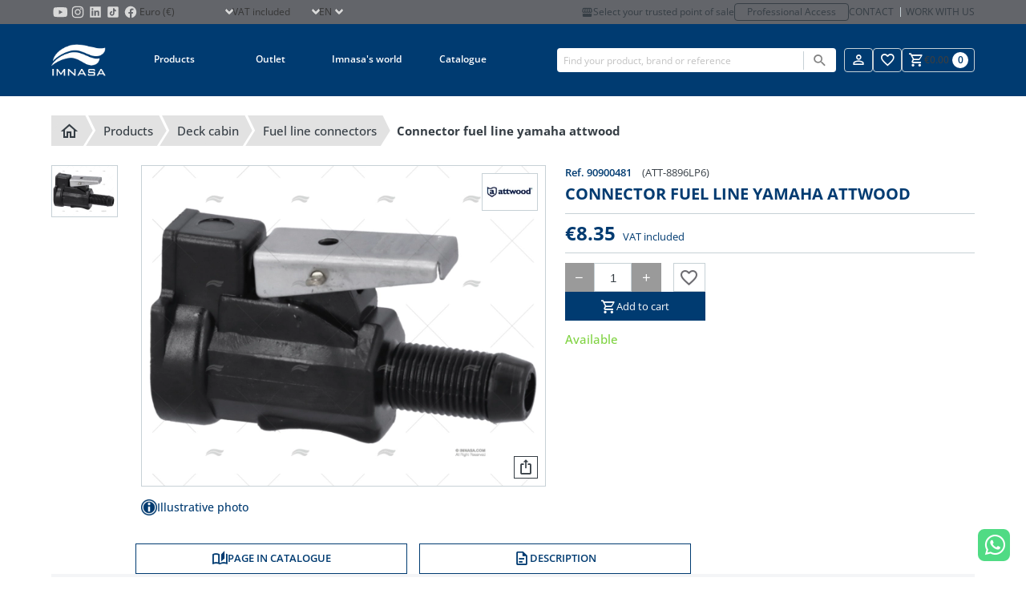

--- FILE ---
content_type: text/html; charset=utf-8
request_url: https://www.imnasa.com/en/fuel-line-connectors/connector-fuel-line-yamaha-attwood-90900481
body_size: 22502
content:
<!DOCTYPE html>
<html lang="en">
    <head>
        <meta charset="UTF-8">
<meta name="viewport" content="width=device-width, initial-scale=1.0">
<meta id="csrf" name="token" content="ng5SdWE0wH8Tf25IqLHcfrpk5u5M0Mnq7C9zQVbq">
<title>CONNECTOR FUEL LINE YAMAHA ATTWOOD</title>
<meta name="description" content="Plastic fitting">
<meta name="robots" content="index, follow">
<link rel="icon" type="image/png" sizes="32x32" href="/favicon-32x32.png">
<link rel="icon" type="image/png" sizes="16x16" href="/favicon-16x16.png">
<link rel="apple-touch-icon" sizes="180x180" href="/apple-touch-icon.png">
<meta name="author" content="comertis.com">
    <link rel="alternate" href="https://www.imnasa.com/en/fuel-line-connectors/connector-fuel-line-yamaha-attwood-90900481" hreflang="en-gb" />
        <link rel="alternate" href="https://www.imnasa.com/en/fuel-line-connectors/connector-fuel-line-yamaha-attwood-90900481" hreflang="x-default" />
        <link rel="alternate" href="https://www.imnasa.com/es/conectores/conector-yamaha-hembra-attwood-90900481" hreflang="es-es" />
        <link rel="alternate" href="https://www.imnasa.com/fr/embouts-de-reservoirs/connecteur-yamaha-female-attwood-90900481" hreflang="fr-fr" />
        <link rel="alternate" href="https://www.imnasa.com/cz/konektory-palivoveho-vedeni/connector-fuel-line-yamaha-attwood-90900481" hreflang="cs-cz" />
        <link rel="alternate" href="https://www.imnasa.com/pt/conectores/conector-yamaha-ffffmea-attwood-90900481" hreflang="pt-pt" />
        <link rel="alternate" href="https://www.imnasa.com/nl/connectoren/connector-fuel-line-yamaha-attwood-90900481" hreflang="nl-nl" />
        <link rel="alternate" href="https://www.imnasa.com/hr/spojnici/connector-fuel-line-yamaha-attwood-90900481" hreflang="hr-hr" />
        <link rel="canonical" href="https://www.imnasa.com/en/fuel-line-connectors/connector-fuel-line-yamaha-attwood-90900481" />
    <script nonce="lilnUEBEazlGjG4DP7cUT1WA8G5HNKAo" type="application/ld+json">{"@context":"https://schema.org","@graph":[{"@context":"https://schema.org","@type":"BreadcrumbList","itemListElement":[{"@type":"ListItem","position":1,"name":"Home","item":"https://www.imnasa.com/en"},{"@type":"ListItem","position":2,"name":"Products","item":"https://www.imnasa.com/en/products"},{"@type":"ListItem","position":3,"name":"DECK CABIN","item":"https://www.imnasa.com/en/deck-cabin"},{"@type":"ListItem","position":4,"name":"FUEL LINE CONNECTORS","item":"https://www.imnasa.com/en/fuel-line-connectors"},{"@type":"ListItem","position":5,"name":"CONNECTOR FUEL LINE YAMAHA ATTWOOD","item":"https://www.imnasa.com/en/fuel-line-connectors/connector-fuel-line-yamaha-attwood-90900481"}]},{"@context":"https://schema.org","@type":"Product","name":"CONNECTOR FUEL LINE YAMAHA ATTWOOD","category":"FUEL LINE CONNECTORS","url":"https://www.imnasa.com/en/fuel-line-connectors/connector-fuel-line-yamaha-attwood-90900481","image":"https://www.imnasa.com/img/p/7226/4070/default/connector-fuel-line-yamaha-attwood-fuel-line-connectors-imnasa-ref-90900481.webp","brand":{"@type":"Brand","name":"ATTWOOD","url":"https://www.imnasa.com/en/attwood","image":"https://www.imnasa.com/img/b/30/default/attwood.webp"},"description":"Plastic fitting","sku":"90900481","offers":{"@type":"Offer","priceCurrency":"EUR","price":8.35,"availability":"https://schema.org/InStock"}}]}</script>

<style nonce="lilnUEBEazlGjG4DP7cUT1WA8G5HNKAo" type="text/css">
    :root {
        --primary-color: #003b71;
        --secondary-color: #6d6c71;
    }
</style>

<link nonce="lilnUEBEazlGjG4DP7cUT1WA8G5HNKAo" rel="stylesheet" href="/css/frontend/imnasa/app.css?id=28c0ba199a560e4bc798335b2d387b9c">
<link nonce="lilnUEBEazlGjG4DP7cUT1WA8G5HNKAo" rel="stylesheet" href="/css/frontend/imnasa/snippet.css?id=dc7e858eddc82cd072d00dcb09a2befc">
<link nonce="lilnUEBEazlGjG4DP7cUT1WA8G5HNKAo" rel="stylesheet" href="/css/frontend/imnasa/product-comparision.css?id=5f70c98f97a4d53843b2957bf0ab2bb2">
<link nonce="lilnUEBEazlGjG4DP7cUT1WA8G5HNKAo" rel="stylesheet" href="/css/frontend/imnasa/product.css?id=149487e7b8a66ad979e234a4caf6db08">
<link nonce="lilnUEBEazlGjG4DP7cUT1WA8G5HNKAo" rel="stylesheet" href="/css/frontend/imnasa/slider.css?id=c9453f204c58b810ab202516b452daf7">


<script nonce='lilnUEBEazlGjG4DP7cUT1WA8G5HNKAo' data-cookieconsent="ignore">
                window.dataLayer = window.dataLayer || [];
                function gtag() {
                    dataLayer.push(arguments);
                }
                gtag("consent", "default", {
                    ad_personalization: "denied",
                    ad_storage: "denied",
                    ad_user_data: "denied",
                    analytics_storage: "denied",
                    functionality_storage: "denied",
                    personalization_storage: "denied",
                    security_storage: "granted",
                    wait_for_update: 500,
                });
                gtag("set", "ads_data_redaction", true);
                gtag("set", "url_passthrough", true);
            </script><!-- Google Tag Manager -->
                <script nonce='lilnUEBEazlGjG4DP7cUT1WA8G5HNKAo'>
                    (function(w,d,s,l,i){w[l]=w[l]||[];w[l].push({'gtm.start': new Date().getTime(),event:'gtm.js'});var f=d.getElementsByTagName(s)[0], j=d.createElement(s),dl=l!='dataLayer'?'&l='+l:'';j.async=true;j.src= 'https://www.googletagmanager.com/gtm.js?id='+i+dl;f.parentNode.insertBefore(j,f); })(window,document,'script','dataLayer','GTM-59S9VLL');
                </script>
                <!-- End Google Tag Manager -->
<!-- CookieBot -->
                <script nonce="lilnUEBEazlGjG4DP7cUT1WA8G5HNKAo" id="Cookiebot" data-culture="en" src=https://consent.cookiebot.com/uc.js data-cbid="eb53816e-0de8-4562-a954-97abd3bfe7c2" data-blockingmode="auto" type="text/javascript"></script>
    </head>
    <body id="product" class="b2c" default>
                    <!-- Google Tag Manager (noscript) -->
                <noscript>
                    <iframe src='https://www.googletagmanager.com/ns.html?id=GTM-59S9VLL' height='0' width='0' style='display:none;visibility:hidden'></iframe>
                </noscript>
                <!-- End Google Tag Manager (noscript) -->
                <div id="wrapper">
            <div id="overlay" class="overlay"></div>
                                            <div class="is-hidden-touch">
                <div class="header-top">
    <div class="container">
       <div class="top-left">
        <ul class="store-social-link is-hidden-touch">
                <li class="has-global-link">
                    <a class="global-link" href="https://www.youtube.com/c/IMNASACampllong" title="Imnasa Youtube" target="_blank"></a>
                    <svg class="svg" alt="Imnasa Youtube" viewBox="0 0 24 24"><?xml version="1.0" encoding="utf-8"?>
<!-- Generator: Adobe Illustrator 26.3.1, SVG Export Plug-In . SVG Version: 6.00 Build 0)  -->
<svg version="1.1" id="Capa_1" xmlns="http://www.w3.org/2000/svg" xmlns:xlink="http://www.w3.org/1999/xlink" x="0px" y="0px"
	 viewBox="0 0 100 100" style="enable-background:new 0 0 100 100;" xml:space="preserve">
<style type="text/css">
	.st0{fill:#D4D4D4;}
</style>
<path class="st0" d="M90.5,41.2c0-3.1-0.4-6.1-1-9.1c-0.9-4.2-4.1-7.2-8.4-7.9c-4.5-0.8-9-0.9-13.5-1.1c-5.5-0.2-11-0.3-17.4-0.4
	C44.5,22.9,38,23,31.5,23.3c-3.4,0.1-6.7,0.4-10,0.9c-4.5,0.6-7.7,3.6-8.6,8c-0.6,2.8-0.9,5.6-1.1,8.4c-0.4,5.1-0.5,10.2-0.3,15.3
	c0.2,4.3,0.4,8.5,1.3,12.7c1,4.7,3.9,7.6,8.6,8.4c2.7,0.4,5.4,0.7,8.1,0.8c7.7,0.3,15.4,0.6,23.2,0.6c6,0,12-0.2,18.1-0.5
	c3.4-0.1,6.8-0.4,10.2-0.9c4.3-0.6,7.2-3,8.4-7.1c0.9-2.9,1.2-5.9,1.2-8.9C90.5,54.5,90.5,47.8,90.5,41.2z M43.2,62.6
	c0-8,0-15.9,0-23.9c6.9,4,13.8,7.9,20.8,11.9C57,54.6,50.2,58.6,43.2,62.6z"/>
</svg>
 </svg>
                </li>
                <li class="has-global-link">
                    <a class="global-link" href="https://www.instagram.com/imnasa_marineproducts/" title="Imnasa Instagram" target="_blank"></a>
                    <svg class="svg" alt="Imnasa Instagram" viewBox="0 0 24 24"><?xml version="1.0" encoding="utf-8"?>
<!-- Generator: Adobe Illustrator 26.3.1, SVG Export Plug-In . SVG Version: 6.00 Build 0)  -->
<svg version="1.1" id="Capa_1" xmlns="http://www.w3.org/2000/svg" xmlns:xlink="http://www.w3.org/1999/xlink" x="0px" y="0px"
	 viewBox="0 0 100 100" style="enable-background:new 0 0 100 100;" xml:space="preserve">
<style type="text/css">
	.st0{fill:#D4D4D4;}
</style>
<g id="FF1icj_00000001658031051668662790000007212609531372572072_">
	<g>
		<g>
			<path class="st0" d="M82.9,42.3c0,5.4,0,10.7,0,16.1c0,0.1,0,0.2,0,0.4c-0.1,1.7-0.1,3.4-0.2,5.1c-0.1,2.1-0.4,4.1-1,6.1
				c-1,3.5-2.9,6.5-5.8,8.8c-2.8,2.2-6.1,3.3-9.6,3.7c-2.3,0.2-4.6,0.3-6.9,0.4c-0.2,0-0.4,0-0.6,0.1c-5.6,0-11.3,0-16.9,0
				c-0.1,0-0.2-0.1-0.4-0.1c-1.1,0-2.2,0-3.2-0.1c-2.6-0.1-5.1-0.2-7.6-0.9c-4-1-7.3-3.2-9.8-6.5c-2.1-2.9-3.1-6.1-3.4-9.6
				c-0.2-2.1-0.2-4.3-0.3-6.4c0-0.2,0-0.3-0.1-0.5c0-6,0-11.9,0-17.9c0-0.1,0-0.2,0-0.4c0.1-1.5,0.1-3,0.2-4.6c0.1-2,0.4-4,0.9-5.9
				c1.3-4.4,3.8-7.8,7.7-10.1c2.8-1.6,5.8-2.4,9-2.6c1.9-0.1,3.8-0.2,5.7-0.2c0.1,0,0.3,0,0.4-0.1c5.7,0,11.4,0,17,0
				c0.1,0,0.3,0.1,0.4,0.1c1.2,0,2.4,0.1,3.6,0.1c2.9,0.1,5.8,0.4,8.6,1.3c3.8,1.3,6.7,3.6,8.9,7c1.9,2.9,2.7,6.1,2.9,9.5
				c0.1,2.2,0.2,4.5,0.3,6.8C82.8,42,82.9,42.2,82.9,42.3z M50,77C50,77,50,77,50,77c4.1,0,8.3-0.1,12.4-0.1c1.9,0,3.8-0.2,5.6-0.7
				c2-0.6,3.7-1.5,5.2-3c1.8-1.9,2.8-4.2,3.2-6.7c0.4-2.3,0.4-4.5,0.4-6.8c0.1-3.8,0.1-7.7,0-11.5c0-3.3-0.1-6.7-0.1-10
				c0-1.9-0.2-3.8-0.7-5.7c-0.8-3.3-2.6-5.8-5.6-7.4c-1.9-1-3.9-1.4-6-1.6c-2.5-0.1-4.9-0.3-7.4-0.3c-6.2,0-12.4,0.1-18.6,0.1
				c-2,0-4,0.1-5.9,0.6c-3,0.7-5.5,2.2-7.2,4.8c-1.3,2-1.9,4.2-2.1,6.5c-0.2,2.3-0.3,4.6-0.3,6.9c0,4.1,0,8.2,0,12.3
				c0,2.8,0.1,5.7,0.2,8.5c0,1.6,0.2,3.2,0.6,4.8c0.7,2.9,2.2,5.3,4.8,7c1.9,1.3,4.1,1.9,6.4,2.1c2.3,0.2,4.6,0.3,7,0.3
				C44.6,77,47.3,77,50,77z"/>
			<path class="st0" d="M66.9,49.8C67,59,59.7,66.5,50.6,66.9c-9.4,0.3-17.1-7-17.5-16.2c-0.4-9.4,7-17.3,16.4-17.6
				C58.9,32.9,66.6,40.2,66.9,49.8z M50,39.1c-6.2,0-10.8,4.9-11,10.5C38.8,56,43.9,60.9,50,61c6,0,11-4.9,11-10.9
				C60.9,43.8,55.9,39.1,50,39.1z"/>
			<path class="st0" d="M63.6,32.5c0-2.2,1.8-4,4-3.9c2.2,0,3.9,1.8,3.9,4c0,2.1-1.8,3.9-4,3.9C65.4,36.4,63.6,34.6,63.6,32.5z"/>
		</g>
	</g>
</g>
</svg>
 </svg>
                </li>
                <li class="has-global-link">
                    <a class="global-link" href="https://www.linkedin.com/company/imnasa-marineproducts/" title="Imnasa Linkedin" target="_blank"></a>
                    <svg class="svg" alt="Imnasa Linkedin" viewBox="0 0 24 24"><?xml version="1.0" encoding="utf-8"?>
<!-- Generator: Adobe Illustrator 26.3.1, SVG Export Plug-In . SVG Version: 6.00 Build 0)  -->
<svg version="1.1" id="Capa_1" xmlns="http://www.w3.org/2000/svg" xmlns:xlink="http://www.w3.org/1999/xlink" x="0px" y="0px"
	 viewBox="0 0 100 100" style="enable-background:new 0 0 100 100;" xml:space="preserve">
<style type="text/css">
	.st0{fill:#D4D4D4;}
</style>
<path class="st0" d="M78.6,19.2H21.4c-1.2,0-2.2,1-2.2,2.2v57.2c0,1.2,1,2.2,2.2,2.2h57.2c1.2,0,2.2-1,2.2-2.2V21.4
	C80.7,20.2,79.8,19.2,78.6,19.2z M37.9,71.2c0,0.4-0.1,0.5-0.5,0.5c-0.3,0-0.7,0-1,0c-0.2,0-0.5,0-0.7,0c-1.7,0-3.4,0-5.1,0
	c-0.4,0-0.8,0-1.2,0c-0.7,0-0.8-0.1-0.8-0.8c0-0.8,0-1.5,0-2.3c0-3.9,0-7.8,0-11.7c0-4.6,0-9.1,0-13.7c0-0.2,0-0.3,0-0.5
	c0-0.4,0.1-0.5,0.5-0.5c0,0,0.1,0,0.1,0c2.6,0,5.2,0,7.8,0c0.7,0,0.8,0.1,0.8,0.8c0,8.3,0,16.6,0,24.9c0,0.9,0,1.9,0,2.8
	C37.9,71,37.9,71.1,37.9,71.2z M33.3,38.4c-3.1,0-5.4-2.6-5.3-5.4c0.1-2.9,2.5-5.3,5.4-5.2c2.8,0,5.3,2.4,5.2,5.3
	C38.6,36,36.2,38.4,33.3,38.4z M72.1,70.7c0,0.1,0,0.2,0,0.4c0,0.5-0.1,0.6-0.6,0.6c-0.3,0-0.7,0-1,0c-1.9,0-3.9,0-5.8,0
	c-0.3,0-0.7,0-1,0c-0.5,0-0.6-0.2-0.7-0.7c0-0.6,0-1.3,0-1.9c0-4.4,0-8.8,0-13.2c0-1.1-0.1-2.1-0.4-3.2c-0.2-0.6-0.4-1.1-0.8-1.6
	c-0.7-0.9-1.7-1.4-2.9-1.5c-0.8-0.1-1.6,0-2.3,0.2c-1.5,0.4-2.6,1.3-3.1,2.8c-0.3,0.8-0.5,1.6-0.5,2.5c-0.1,0.9-0.1,1.9-0.1,2.8
	c0,4,0,7.9,0,11.9c0,0.4,0,0.8,0,1.3c0,0.4-0.1,0.6-0.6,0.6c-0.2,0-0.4,0-0.7,0c-2.2,0-4.3,0-6.5,0c-0.3,0-0.6,0-0.9,0
	c-0.5,0-0.6-0.2-0.6-0.6c0-0.7,0-1.3,0-2c0-7.8,0-15.5,0-23.3c0-0.8,0-1.7,0-2.5c0-0.1,0-0.2,0-0.3c0-0.6,0.1-0.7,0.7-0.7
	c2.5,0,4.9,0,7.4,0c0.7,0,0.8,0.1,0.8,0.8c0,0.9,0,1.7,0,2.6c0,0.1,0,0.2,0,0.4c0,0,0.1,0,0.1,0c0.3-0.4,0.6-0.7,0.9-1.1
	c1.5-1.7,3.3-2.8,5.4-3.2c0.5-0.1,1.1-0.2,1.7-0.2c1.3,0,2.6,0,3.9,0.3c1.8,0.4,3.4,1.1,4.7,2.4c1,1.1,1.7,2.4,2.1,3.8
	c0.4,1.2,0.6,2.5,0.7,3.8c0.1,1.2,0.1,2.4,0.1,3.6C72.1,60.6,72.1,65.7,72.1,70.7z"/>
</svg>
 </svg>
                </li>
                <li class="has-global-link">
                    <a class="global-link" href="https://www.tiktok.com/@imnasa_marineproducts?lang=es" title="Imnasa TikTok" target="_blank"></a>
                    <svg class="svg" alt="Imnasa TikTok" viewBox="0 0 24 24"><?xml version="1.0" encoding="utf-8"?>
<!-- Generator: Adobe Illustrator 26.3.1, SVG Export Plug-In . SVG Version: 6.00 Build 0)  -->
<svg version="1.1" id="Capa_1" xmlns="http://www.w3.org/2000/svg" xmlns:xlink="http://www.w3.org/1999/xlink" x="0px" y="0px"
	 viewBox="0 0 100 100" style="enable-background:new 0 0 100 100;" xml:space="preserve">
<style type="text/css">
	.st0{fill:#D4D4D4;}
</style>
<path class="st0" d="M73.4,19.2H26.6c-4,0-7.3,3.3-7.3,7.3v46.9c0,4,3.3,7.3,7.3,7.3h46.9c4,0,7.3-3.3,7.3-7.3V26.6
	C80.8,22.5,77.5,19.2,73.4,19.2 M44.1,71.4c-7.3,0-13.3-6-13.3-13.3c0-7.3,6-13.3,13.3-13.3c0.2,0,0.4,0,0.7,0l0.9,0.1v7.8l-1.1-0.1
	c-0.2,0-0.3,0-0.5,0c-3.1,0-5.6,2.5-5.6,5.6s2.5,5.6,5.6,5.6c3.2,0,5.8-2.5,5.8-5.5L50,28.6h7.4l0.1,0.7c0.5,4.9,4.5,8.7,9.4,9.1
	l0.7,0.1v8.2c0,0-0.7,0.2-1.8,0.2c0,0,0,0,0,0c-3.2,0-6.2-1.3-8.4-3.5v14.6C57.4,65.4,51.4,71.4,44.1,71.4z"/>
</svg>
 </svg>
                </li>
                <li class="has-global-link">
                    <a class="global-link" href="https://www.facebook.com/IMNASAMARINEPRODUCTS" title="Imnasa Facebook" target="_blank"></a>
                    <svg class="svg" alt="Imnasa Facebook" viewBox="0 0 24 24"><?xml version="1.0" encoding="utf-8"?>
<!-- Generator: Adobe Illustrator 26.3.1, SVG Export Plug-In . SVG Version: 6.00 Build 0)  -->
<svg version="1.1" id="Capa_1" xmlns="http://www.w3.org/2000/svg" xmlns:xlink="http://www.w3.org/1999/xlink" x="0px" y="0px"
	 viewBox="0 0 100 100" style="enable-background:new 0 0 100 100;" xml:space="preserve">
<style type="text/css">
	.st0{fill:#D4D4D4;}
</style>
<path class="st0" d="M50,17.1c-18.1,0-32.8,14.8-32.8,33.1c0,16.6,12.2,30.4,28,32.8c0-7.5,0-17.2,0-23.9c-2.5,0-4.9,0-7.4,0
	c0-1.6,0-3.1,0-4.6c0-1.5,0-3,0-4.6c2.5,0,4.9,0,7.4,0c0-0.9,0-1.7,0-2.5c0.1-2.5,0-5,0.3-7.5c0.6-5,4-8.4,8.9-9.5
	c2.9-0.6,5.9-0.3,8.8,0c0.8,0.1,1.6,0.2,2.3,0.3c0,2.8,0,5.4,0,8.1c-0.6,0-1.1,0-1.6,0c-1.7,0-3.5,0-5.2,0.1c-2.7,0.2-4.3,2-4.3,4.8
	c0,1.9,0,3.8,0,5.6c0,0.2,0,0.4,0,0.6c3.2,0,6.4,0,9.7,0c-0.5,3.1-1,6.2-1.5,9.3c-2.2,0-4.3,0-6.4,0c0,6.7,0,16,0,23.5
	c15.1-3,26.4-16.4,26.4-32.5C82.8,31.9,68.1,17.1,50,17.1z"/>
</svg>
 </svg>
                </li>
            </ul>
            <div class="select select-currency">
        <select name="select-currency" id="select-currency">
                        <option selected="selected" value="1">Euro (€)</option>
                                <option value="2">Czech Koruna (Kč)</option>
                    </select>
    </div>
            <div class="select select-showtaxes">
    <select name="select-showtaxes" id="select-showtaxes">
        <option value="1" selected=&quot;selected&quot;>VAT included</option>
        <option value="0" >VAT not included</option>
    </select>
</div>
            <div class="select select-language">
    <select name="select-language" id="select-language">
                                    <option selected="selected" value="https://www.imnasa.com/en/fuel-line-connectors/connector-fuel-line-yamaha-attwood-90900481">en</option>
                                                <option value="https://www.imnasa.com/es/conectores/conector-yamaha-hembra-attwood-90900481">es</option>
                                                <option value="https://www.imnasa.com/fr/embouts-de-reservoirs/connecteur-yamaha-female-attwood-90900481">fr</option>
                                                <option value="https://www.imnasa.com/cz/konektory-palivoveho-vedeni/connector-fuel-line-yamaha-attwood-90900481">cz</option>
                                                <option value="https://www.imnasa.com/pt/conectores/conector-yamaha-ffffmea-attwood-90900481">pt</option>
                                                <option value="https://www.imnasa.com/nl/connectoren/connector-fuel-line-yamaha-attwood-90900481">nl</option>
                                                <option value="https://www.imnasa.com/hr/spojnici/connector-fuel-line-yamaha-attwood-90900481">hr</option>
                        </select>
</div>
       </div>
        <div class="top-right is-hidden-touch">
                    <a href="https://www.imnasa.com/en/my-point-of-sale" title="My point of sale" class="point-of-sale-link is-hidden-touch">
                <i class="mdi mdi-storefront"></i>
                Select your trusted point of sale
            </a>
            <a class="professional-access" href="https://b2b.imnasa.com/en/login" title="Professional Access">Professional Access</a>
                    <div class="contact-links is-hidden-touch">
                <a class="contact-link" href="https://www.imnasa.com/en/contact" title="Contact">Contact</a>
                <a class="contact-link" href="https://www.imnasa.com/en/work-with-us" title="Work with us">Work with us</a>
            </div>
        </div>
    </div>
</div>
            </div>
            <header>
                <div class="topbar">
                <div class="container">
            <div class="desk-logo-nav">
            <div class="has-global-link logo topbar-logo is-hidden-touch">
                <a class="global-link" href="https://www.imnasa.com/en" title="Imnasa"></a>
                <img src="https://www.imnasa.com/img/logo/imnasa-white.png" alt="Imnasa" loading="lazy">
            </div>
            <nav class="navbar" id="navbar">
    <div class="is-hidden-desktop">
        <div class="header-top">
    <div class="container">
       <div class="top-left">
        <ul class="store-social-link is-hidden-touch">
                <li class="has-global-link">
                    <a class="global-link" href="https://www.youtube.com/c/IMNASACampllong" title="Imnasa Youtube" target="_blank"></a>
                    <svg class="svg" alt="Imnasa Youtube" viewBox="0 0 24 24"><?xml version="1.0" encoding="utf-8"?>
<!-- Generator: Adobe Illustrator 26.3.1, SVG Export Plug-In . SVG Version: 6.00 Build 0)  -->
<svg version="1.1" id="Capa_1" xmlns="http://www.w3.org/2000/svg" xmlns:xlink="http://www.w3.org/1999/xlink" x="0px" y="0px"
	 viewBox="0 0 100 100" style="enable-background:new 0 0 100 100;" xml:space="preserve">
<style type="text/css">
	.st0{fill:#D4D4D4;}
</style>
<path class="st0" d="M90.5,41.2c0-3.1-0.4-6.1-1-9.1c-0.9-4.2-4.1-7.2-8.4-7.9c-4.5-0.8-9-0.9-13.5-1.1c-5.5-0.2-11-0.3-17.4-0.4
	C44.5,22.9,38,23,31.5,23.3c-3.4,0.1-6.7,0.4-10,0.9c-4.5,0.6-7.7,3.6-8.6,8c-0.6,2.8-0.9,5.6-1.1,8.4c-0.4,5.1-0.5,10.2-0.3,15.3
	c0.2,4.3,0.4,8.5,1.3,12.7c1,4.7,3.9,7.6,8.6,8.4c2.7,0.4,5.4,0.7,8.1,0.8c7.7,0.3,15.4,0.6,23.2,0.6c6,0,12-0.2,18.1-0.5
	c3.4-0.1,6.8-0.4,10.2-0.9c4.3-0.6,7.2-3,8.4-7.1c0.9-2.9,1.2-5.9,1.2-8.9C90.5,54.5,90.5,47.8,90.5,41.2z M43.2,62.6
	c0-8,0-15.9,0-23.9c6.9,4,13.8,7.9,20.8,11.9C57,54.6,50.2,58.6,43.2,62.6z"/>
</svg>
 </svg>
                </li>
                <li class="has-global-link">
                    <a class="global-link" href="https://www.instagram.com/imnasa_marineproducts/" title="Imnasa Instagram" target="_blank"></a>
                    <svg class="svg" alt="Imnasa Instagram" viewBox="0 0 24 24"><?xml version="1.0" encoding="utf-8"?>
<!-- Generator: Adobe Illustrator 26.3.1, SVG Export Plug-In . SVG Version: 6.00 Build 0)  -->
<svg version="1.1" id="Capa_1" xmlns="http://www.w3.org/2000/svg" xmlns:xlink="http://www.w3.org/1999/xlink" x="0px" y="0px"
	 viewBox="0 0 100 100" style="enable-background:new 0 0 100 100;" xml:space="preserve">
<style type="text/css">
	.st0{fill:#D4D4D4;}
</style>
<g id="FF1icj_00000001658031051668662790000007212609531372572072_">
	<g>
		<g>
			<path class="st0" d="M82.9,42.3c0,5.4,0,10.7,0,16.1c0,0.1,0,0.2,0,0.4c-0.1,1.7-0.1,3.4-0.2,5.1c-0.1,2.1-0.4,4.1-1,6.1
				c-1,3.5-2.9,6.5-5.8,8.8c-2.8,2.2-6.1,3.3-9.6,3.7c-2.3,0.2-4.6,0.3-6.9,0.4c-0.2,0-0.4,0-0.6,0.1c-5.6,0-11.3,0-16.9,0
				c-0.1,0-0.2-0.1-0.4-0.1c-1.1,0-2.2,0-3.2-0.1c-2.6-0.1-5.1-0.2-7.6-0.9c-4-1-7.3-3.2-9.8-6.5c-2.1-2.9-3.1-6.1-3.4-9.6
				c-0.2-2.1-0.2-4.3-0.3-6.4c0-0.2,0-0.3-0.1-0.5c0-6,0-11.9,0-17.9c0-0.1,0-0.2,0-0.4c0.1-1.5,0.1-3,0.2-4.6c0.1-2,0.4-4,0.9-5.9
				c1.3-4.4,3.8-7.8,7.7-10.1c2.8-1.6,5.8-2.4,9-2.6c1.9-0.1,3.8-0.2,5.7-0.2c0.1,0,0.3,0,0.4-0.1c5.7,0,11.4,0,17,0
				c0.1,0,0.3,0.1,0.4,0.1c1.2,0,2.4,0.1,3.6,0.1c2.9,0.1,5.8,0.4,8.6,1.3c3.8,1.3,6.7,3.6,8.9,7c1.9,2.9,2.7,6.1,2.9,9.5
				c0.1,2.2,0.2,4.5,0.3,6.8C82.8,42,82.9,42.2,82.9,42.3z M50,77C50,77,50,77,50,77c4.1,0,8.3-0.1,12.4-0.1c1.9,0,3.8-0.2,5.6-0.7
				c2-0.6,3.7-1.5,5.2-3c1.8-1.9,2.8-4.2,3.2-6.7c0.4-2.3,0.4-4.5,0.4-6.8c0.1-3.8,0.1-7.7,0-11.5c0-3.3-0.1-6.7-0.1-10
				c0-1.9-0.2-3.8-0.7-5.7c-0.8-3.3-2.6-5.8-5.6-7.4c-1.9-1-3.9-1.4-6-1.6c-2.5-0.1-4.9-0.3-7.4-0.3c-6.2,0-12.4,0.1-18.6,0.1
				c-2,0-4,0.1-5.9,0.6c-3,0.7-5.5,2.2-7.2,4.8c-1.3,2-1.9,4.2-2.1,6.5c-0.2,2.3-0.3,4.6-0.3,6.9c0,4.1,0,8.2,0,12.3
				c0,2.8,0.1,5.7,0.2,8.5c0,1.6,0.2,3.2,0.6,4.8c0.7,2.9,2.2,5.3,4.8,7c1.9,1.3,4.1,1.9,6.4,2.1c2.3,0.2,4.6,0.3,7,0.3
				C44.6,77,47.3,77,50,77z"/>
			<path class="st0" d="M66.9,49.8C67,59,59.7,66.5,50.6,66.9c-9.4,0.3-17.1-7-17.5-16.2c-0.4-9.4,7-17.3,16.4-17.6
				C58.9,32.9,66.6,40.2,66.9,49.8z M50,39.1c-6.2,0-10.8,4.9-11,10.5C38.8,56,43.9,60.9,50,61c6,0,11-4.9,11-10.9
				C60.9,43.8,55.9,39.1,50,39.1z"/>
			<path class="st0" d="M63.6,32.5c0-2.2,1.8-4,4-3.9c2.2,0,3.9,1.8,3.9,4c0,2.1-1.8,3.9-4,3.9C65.4,36.4,63.6,34.6,63.6,32.5z"/>
		</g>
	</g>
</g>
</svg>
 </svg>
                </li>
                <li class="has-global-link">
                    <a class="global-link" href="https://www.linkedin.com/company/imnasa-marineproducts/" title="Imnasa Linkedin" target="_blank"></a>
                    <svg class="svg" alt="Imnasa Linkedin" viewBox="0 0 24 24"><?xml version="1.0" encoding="utf-8"?>
<!-- Generator: Adobe Illustrator 26.3.1, SVG Export Plug-In . SVG Version: 6.00 Build 0)  -->
<svg version="1.1" id="Capa_1" xmlns="http://www.w3.org/2000/svg" xmlns:xlink="http://www.w3.org/1999/xlink" x="0px" y="0px"
	 viewBox="0 0 100 100" style="enable-background:new 0 0 100 100;" xml:space="preserve">
<style type="text/css">
	.st0{fill:#D4D4D4;}
</style>
<path class="st0" d="M78.6,19.2H21.4c-1.2,0-2.2,1-2.2,2.2v57.2c0,1.2,1,2.2,2.2,2.2h57.2c1.2,0,2.2-1,2.2-2.2V21.4
	C80.7,20.2,79.8,19.2,78.6,19.2z M37.9,71.2c0,0.4-0.1,0.5-0.5,0.5c-0.3,0-0.7,0-1,0c-0.2,0-0.5,0-0.7,0c-1.7,0-3.4,0-5.1,0
	c-0.4,0-0.8,0-1.2,0c-0.7,0-0.8-0.1-0.8-0.8c0-0.8,0-1.5,0-2.3c0-3.9,0-7.8,0-11.7c0-4.6,0-9.1,0-13.7c0-0.2,0-0.3,0-0.5
	c0-0.4,0.1-0.5,0.5-0.5c0,0,0.1,0,0.1,0c2.6,0,5.2,0,7.8,0c0.7,0,0.8,0.1,0.8,0.8c0,8.3,0,16.6,0,24.9c0,0.9,0,1.9,0,2.8
	C37.9,71,37.9,71.1,37.9,71.2z M33.3,38.4c-3.1,0-5.4-2.6-5.3-5.4c0.1-2.9,2.5-5.3,5.4-5.2c2.8,0,5.3,2.4,5.2,5.3
	C38.6,36,36.2,38.4,33.3,38.4z M72.1,70.7c0,0.1,0,0.2,0,0.4c0,0.5-0.1,0.6-0.6,0.6c-0.3,0-0.7,0-1,0c-1.9,0-3.9,0-5.8,0
	c-0.3,0-0.7,0-1,0c-0.5,0-0.6-0.2-0.7-0.7c0-0.6,0-1.3,0-1.9c0-4.4,0-8.8,0-13.2c0-1.1-0.1-2.1-0.4-3.2c-0.2-0.6-0.4-1.1-0.8-1.6
	c-0.7-0.9-1.7-1.4-2.9-1.5c-0.8-0.1-1.6,0-2.3,0.2c-1.5,0.4-2.6,1.3-3.1,2.8c-0.3,0.8-0.5,1.6-0.5,2.5c-0.1,0.9-0.1,1.9-0.1,2.8
	c0,4,0,7.9,0,11.9c0,0.4,0,0.8,0,1.3c0,0.4-0.1,0.6-0.6,0.6c-0.2,0-0.4,0-0.7,0c-2.2,0-4.3,0-6.5,0c-0.3,0-0.6,0-0.9,0
	c-0.5,0-0.6-0.2-0.6-0.6c0-0.7,0-1.3,0-2c0-7.8,0-15.5,0-23.3c0-0.8,0-1.7,0-2.5c0-0.1,0-0.2,0-0.3c0-0.6,0.1-0.7,0.7-0.7
	c2.5,0,4.9,0,7.4,0c0.7,0,0.8,0.1,0.8,0.8c0,0.9,0,1.7,0,2.6c0,0.1,0,0.2,0,0.4c0,0,0.1,0,0.1,0c0.3-0.4,0.6-0.7,0.9-1.1
	c1.5-1.7,3.3-2.8,5.4-3.2c0.5-0.1,1.1-0.2,1.7-0.2c1.3,0,2.6,0,3.9,0.3c1.8,0.4,3.4,1.1,4.7,2.4c1,1.1,1.7,2.4,2.1,3.8
	c0.4,1.2,0.6,2.5,0.7,3.8c0.1,1.2,0.1,2.4,0.1,3.6C72.1,60.6,72.1,65.7,72.1,70.7z"/>
</svg>
 </svg>
                </li>
                <li class="has-global-link">
                    <a class="global-link" href="https://www.tiktok.com/@imnasa_marineproducts?lang=es" title="Imnasa TikTok" target="_blank"></a>
                    <svg class="svg" alt="Imnasa TikTok" viewBox="0 0 24 24"><?xml version="1.0" encoding="utf-8"?>
<!-- Generator: Adobe Illustrator 26.3.1, SVG Export Plug-In . SVG Version: 6.00 Build 0)  -->
<svg version="1.1" id="Capa_1" xmlns="http://www.w3.org/2000/svg" xmlns:xlink="http://www.w3.org/1999/xlink" x="0px" y="0px"
	 viewBox="0 0 100 100" style="enable-background:new 0 0 100 100;" xml:space="preserve">
<style type="text/css">
	.st0{fill:#D4D4D4;}
</style>
<path class="st0" d="M73.4,19.2H26.6c-4,0-7.3,3.3-7.3,7.3v46.9c0,4,3.3,7.3,7.3,7.3h46.9c4,0,7.3-3.3,7.3-7.3V26.6
	C80.8,22.5,77.5,19.2,73.4,19.2 M44.1,71.4c-7.3,0-13.3-6-13.3-13.3c0-7.3,6-13.3,13.3-13.3c0.2,0,0.4,0,0.7,0l0.9,0.1v7.8l-1.1-0.1
	c-0.2,0-0.3,0-0.5,0c-3.1,0-5.6,2.5-5.6,5.6s2.5,5.6,5.6,5.6c3.2,0,5.8-2.5,5.8-5.5L50,28.6h7.4l0.1,0.7c0.5,4.9,4.5,8.7,9.4,9.1
	l0.7,0.1v8.2c0,0-0.7,0.2-1.8,0.2c0,0,0,0,0,0c-3.2,0-6.2-1.3-8.4-3.5v14.6C57.4,65.4,51.4,71.4,44.1,71.4z"/>
</svg>
 </svg>
                </li>
                <li class="has-global-link">
                    <a class="global-link" href="https://www.facebook.com/IMNASAMARINEPRODUCTS" title="Imnasa Facebook" target="_blank"></a>
                    <svg class="svg" alt="Imnasa Facebook" viewBox="0 0 24 24"><?xml version="1.0" encoding="utf-8"?>
<!-- Generator: Adobe Illustrator 26.3.1, SVG Export Plug-In . SVG Version: 6.00 Build 0)  -->
<svg version="1.1" id="Capa_1" xmlns="http://www.w3.org/2000/svg" xmlns:xlink="http://www.w3.org/1999/xlink" x="0px" y="0px"
	 viewBox="0 0 100 100" style="enable-background:new 0 0 100 100;" xml:space="preserve">
<style type="text/css">
	.st0{fill:#D4D4D4;}
</style>
<path class="st0" d="M50,17.1c-18.1,0-32.8,14.8-32.8,33.1c0,16.6,12.2,30.4,28,32.8c0-7.5,0-17.2,0-23.9c-2.5,0-4.9,0-7.4,0
	c0-1.6,0-3.1,0-4.6c0-1.5,0-3,0-4.6c2.5,0,4.9,0,7.4,0c0-0.9,0-1.7,0-2.5c0.1-2.5,0-5,0.3-7.5c0.6-5,4-8.4,8.9-9.5
	c2.9-0.6,5.9-0.3,8.8,0c0.8,0.1,1.6,0.2,2.3,0.3c0,2.8,0,5.4,0,8.1c-0.6,0-1.1,0-1.6,0c-1.7,0-3.5,0-5.2,0.1c-2.7,0.2-4.3,2-4.3,4.8
	c0,1.9,0,3.8,0,5.6c0,0.2,0,0.4,0,0.6c3.2,0,6.4,0,9.7,0c-0.5,3.1-1,6.2-1.5,9.3c-2.2,0-4.3,0-6.4,0c0,6.7,0,16,0,23.5
	c15.1-3,26.4-16.4,26.4-32.5C82.8,31.9,68.1,17.1,50,17.1z"/>
</svg>
 </svg>
                </li>
            </ul>
            <div class="select select-currency">
        <select name="select-currency" id="select-currency">
                        <option selected="selected" value="1">Euro (€)</option>
                                <option value="2">Czech Koruna (Kč)</option>
                    </select>
    </div>
            <div class="select select-showtaxes">
    <select name="select-showtaxes" id="select-showtaxes">
        <option value="1" selected=&quot;selected&quot;>VAT included</option>
        <option value="0" >VAT not included</option>
    </select>
</div>
            <div class="select select-language">
    <select name="select-language" id="select-language">
                                    <option selected="selected" value="https://www.imnasa.com/en/fuel-line-connectors/connector-fuel-line-yamaha-attwood-90900481">en</option>
                                                <option value="https://www.imnasa.com/es/conectores/conector-yamaha-hembra-attwood-90900481">es</option>
                                                <option value="https://www.imnasa.com/fr/embouts-de-reservoirs/connecteur-yamaha-female-attwood-90900481">fr</option>
                                                <option value="https://www.imnasa.com/cz/konektory-palivoveho-vedeni/connector-fuel-line-yamaha-attwood-90900481">cz</option>
                                                <option value="https://www.imnasa.com/pt/conectores/conector-yamaha-ffffmea-attwood-90900481">pt</option>
                                                <option value="https://www.imnasa.com/nl/connectoren/connector-fuel-line-yamaha-attwood-90900481">nl</option>
                                                <option value="https://www.imnasa.com/hr/spojnici/connector-fuel-line-yamaha-attwood-90900481">hr</option>
                        </select>
</div>
       </div>
        <div class="top-right is-hidden-touch">
                    <a href="https://www.imnasa.com/en/my-point-of-sale" title="My point of sale" class="point-of-sale-link is-hidden-touch">
                <i class="mdi mdi-storefront"></i>
                Select your trusted point of sale
            </a>
            <a class="professional-access" href="https://b2b.imnasa.com/en/login" title="Professional Access">Professional Access</a>
                    <div class="contact-links is-hidden-touch">
                <a class="contact-link" href="https://www.imnasa.com/en/contact" title="Contact">Contact</a>
                <a class="contact-link" href="https://www.imnasa.com/en/work-with-us" title="Work with us">Work with us</a>
            </div>
        </div>
    </div>
</div>
    </div>
    <div class="navbar-item has-dropdown is-hoverable">
        <a href="https://www.imnasa.com/en/products" class="navbar-link navbar-item">Products</a>
        <span class="subcategoryList-btn is-hidden-desktop"></span>
        <div class="navbar-dropdown category-dropdown">
            <ul class="subcategory-item level-0">  <li>      <a href="https://www.imnasa.com/en/shop" class="global-link" title="SHOP"></a>SHOP<span class="subcategoryList-btn"></span><ul class="subcategory-item level-1">  <li>      <a href="https://www.imnasa.com/en/accessories-ropes" class="global-link" title="ACCESSORIES ROPES"></a>ACCESSORIES ROPES  </li>  <li>      <a href="https://www.imnasa.com/en/bimini-accessories" class="global-link" title="BIMINI ACCESSORIES"></a>BIMINI ACCESSORIES  </li>  <li>      <a href="https://www.imnasa.com/en/fender-accessories" class="global-link" title="FENDER ACCESSORIES"></a>FENDER ACCESSORIES  </li>  <li>      <a href="https://www.imnasa.com/en/chains-accessories" class="global-link" title="CHAINS ACCESSORIES"></a>CHAINS ACCESSORIES  </li>  <li>      <a href="https://www.imnasa.com/en/pedestals-accessories" class="global-link" title="PEDESTALS ACCESSORIES"></a>PEDESTALS ACCESSORIES  </li>  <li>      <a href="https://www.imnasa.com/en/anchors" class="global-link" title="ANCHORS"></a>ANCHORS  </li>  <li>      <a href="https://www.imnasa.com/en/rollbars" class="global-link" title="ROLLBARS"></a>ROLLBARS  </li>  <li>      <a href="https://www.imnasa.com/en/flag-poles" class="global-link" title="FLAG POLES"></a>FLAG POLES  </li>  <li>      <a href="https://www.imnasa.com/en/buoys-fenders" class="global-link" title="BUOYS & FENDERS"></a>BUOYS & FENDERS  </li>  <li>      <a href="https://www.imnasa.com/en/boat-hooks-holding-clips" class="global-link" title="BOAT HOOKS & HOLDING CLIPS"></a>BOAT HOOKS & HOLDING CLIPS  </li>  <li>      <a href="https://www.imnasa.com/en/hinges" class="global-link" title="HINGES"></a>HINGES  </li>  <li>      <a href="https://www.imnasa.com/en/bitts" class="global-link" title="BITTS"></a>BITTS  </li>  <li>      <a href="https://www.imnasa.com/en/mooring-rope" class="global-link" title="MOORING ROPE"></a>MOORING ROPE  </li>  <li>      <a href="https://www.imnasa.com/en/anchor-line" class="global-link" title="ANCHOR LINE"></a>ANCHOR LINE  </li>  <li>      <a href="https://www.imnasa.com/en/shock-cord" class="global-link" title="SHOCK CORD"></a>SHOCK CORD  </li>  <li>      <a href="https://www.imnasa.com/en/multi-purpose-ropes" class="global-link" title="MULTI-PURPOSE ROPES"></a>MULTI-PURPOSE ROPES  </li>  <li>      <a href="https://www.imnasa.com/en/fender-ropes" class="global-link" title="FENDER ROPES"></a>FENDER ROPES  </li>  <li>      <a href="https://www.imnasa.com/en/chains" class="global-link" title="CHAINS"></a>CHAINS  </li>  <li>      <a href="https://www.imnasa.com/en/eyebolts-and-rings" class="global-link" title="EYEBOLTS AND RINGS"></a>EYEBOLTS AND RINGS  </li>  <li>      <a href="https://www.imnasa.com/en/padlocks" class="global-link" title="PADLOCKS"></a>PADLOCKS  </li>  <li>      <a href="https://www.imnasa.com/en/handrail-fittings-tubing" class="global-link" title="HANDRAIL FITTINGS & TUBING"></a>HANDRAIL FITTINGS & TUBING  </li>  <li>      <a href="https://www.imnasa.com/en/bimini-tops" class="global-link" title="BIMINI TOPS"></a>BIMINI TOPS  </li>  <li>      <a href="https://www.imnasa.com/en/travellers" class="global-link" title="TRAVELLERS"></a>TRAVELLERS  </li>  <li>      <a href="https://www.imnasa.com/en/door-locks" class="global-link" title="DOOR LOCKS"></a>DOOR LOCKS  </li>  <li>      <a href="https://www.imnasa.com/en/oarlocks" class="global-link" title="OARLOCKS"></a>OARLOCKS  </li>  <li>      <a href="https://www.imnasa.com/en/locks" class="global-link" title="LOCKS"></a>LOCKS  </li>  <li>      <a href="https://www.imnasa.com/en/nautical-straps" class="global-link" title="NAUTICAL STRAPS"></a>NAUTICAL STRAPS  </li>  <li>      <a href="https://www.imnasa.com/en/bow-rollers" class="global-link" title="BOW ROLLERS"></a>BOW ROLLERS  </li>  <li>      <a href="https://www.imnasa.com/en/bow-rollers-2" class="global-link" title="BOW ROLLERS"></a>BOW ROLLERS  </li>  <li>      <a href="https://www.imnasa.com/en/chain-connectors" class="global-link" title="CHAIN CONNECTORS"></a>CHAIN CONNECTORS  </li>  <li>      <a href="https://www.imnasa.com/en/consoles" class="global-link" title="CONSOLES"></a>CONSOLES  </li>  <li>      <a href="https://www.imnasa.com/en/cleats" class="global-link" title="CLEATS"></a>CLEATS  </li>  <li>      <a href="https://www.imnasa.com/en/ski-ropes" class="global-link" title="SKI ROPES"></a>SKI ROPES  </li>  <li>      <a href="https://www.imnasa.com/en/fenders-for-boats" class="global-link" title="FENDERS FOR BOATS"></a>FENDERS FOR BOATS  </li>  <li>      <a href="https://www.imnasa.com/en/halyard-sheet-lines" class="global-link" title="HALYARD & SHEET LINES"></a>HALYARD & SHEET LINES  </li>  <li>      <a href="https://www.imnasa.com/en/hatch-raisers" class="global-link" title="HATCH RAISERS"></a>HATCH RAISERS  </li>  <li>      <a href="https://www.imnasa.com/en/ladders" class="global-link" title="LADDERS"></a>LADDERS  </li>  <li>      <a href="https://www.imnasa.com/en/scare-seagulls" class="global-link" title="SCARE SEAGULLS"></a>SCARE SEAGULLS  </li>  <li>      <a href="https://www.imnasa.com/en/ladder-fittings" class="global-link" title="LADDER FITTINGS"></a>LADDER FITTINGS  </li>  <li>      <a href="https://www.imnasa.com/en/covers-for-fenders" class="global-link" title="COVERS FOR FENDERS"></a>COVERS FOR FENDERS  </li>  <li>      <a href="https://www.imnasa.com/en/hooks" class="global-link" title="HOOKS"></a>HOOKS  </li>  <li>      <a href="https://www.imnasa.com/en/swivels" class="global-link" title="SWIVELS"></a>SWIVELS  </li>  <li>      <a href="https://www.imnasa.com/en/shackles" class="global-link" title="SHACKLES"></a>SHACKLES  </li>  <li>      <a href="https://www.imnasa.com/en/textile-shackle" class="global-link" title="TEXTILE SHACKLE"></a>TEXTILE SHACKLE  </li>  <li>      <a href="https://www.imnasa.com/en/cranes" class="global-link" title="CRANES"></a>CRANES  </li>  <li>      <a href="https://www.imnasa.com/en/storage-compartments" class="global-link" title="STORAGE COMPARTMENTS"></a>STORAGE COMPARTMENTS  </li>  <li>      <a href="https://www.imnasa.com/en/thimbles" class="global-link" title="THIMBLES"></a>THIMBLES  </li>  <li>      <a href="https://www.imnasa.com/en/line-chocks" class="global-link" title="LINE CHOCKS"></a>LINE CHOCKS  </li>  <li>      <a href="https://www.imnasa.com/en/tracks" class="global-link" title="TRACKS"></a>TRACKS  </li>  <li>      <a href="https://www.imnasa.com/en/sewing-threads" class="global-link" title="SEWING THREADS"></a>SEWING THREADS  </li>  <li>      <a href="https://www.imnasa.com/en/fishing-lines" class="global-link" title="FISHING LINES"></a>FISHING LINES  </li>  <li>      <a href="https://www.imnasa.com/en/floating-keychains" class="global-link" title="FLOATING KEYCHAINS"></a>FLOATING KEYCHAINS  </li>  <li>      <a href="https://www.imnasa.com/en/winch-handles" class="global-link" title="WINCH HANDLES"></a>WINCH HANDLES  </li>  <li>      <a href="https://www.imnasa.com/en/tables" class="global-link" title="TABLES"></a>TABLES  </li>  <li>      <a href="https://www.imnasa.com/en/rope-clutch" class="global-link" title="ROPE CLUTCH"></a>ROPE CLUTCH  </li>  <li>      <a href="https://www.imnasa.com/en/spring-hooks" class="global-link" title="SPRING HOOKS"></a>SPRING HOOKS  </li>  <li>      <a href="https://www.imnasa.com/en/mooring-spring" class="global-link" title="MOORING SPRING"></a>MOORING SPRING  </li>  <li>      <a href="https://www.imnasa.com/en/mooring-springs-eye-straps" class="global-link" title="MOORING SPRINGS & EYE STRAPS"></a>MOORING SPRINGS & EYE STRAPS  </li>  <li>      <a href="https://www.imnasa.com/en/eyelets-studs" class="global-link" title="EYELETS & STUDS"></a>EYELETS & STUDS  </li>  <li>      <a href="https://www.imnasa.com/en/organisers" class="global-link" title="ORGANISERS"></a>ORGANISERS  </li>  <li>      <a href="https://www.imnasa.com/en/fairleads" class="global-link" title="FAIRLEADS"></a>FAIRLEADS  </li>  <li>      <a href="https://www.imnasa.com/en/handrails" class="global-link" title="HANDRAILS"></a>HANDRAILS  </li>  <li>      <a href="https://www.imnasa.com/en/gangways" class="global-link" title="GANGWAYS"></a>GANGWAYS  </li>  <li>      <a href="https://www.imnasa.com/en/pedestals" class="global-link" title="PEDESTALS"></a>PEDESTALS  </li>  <li>      <a href="https://www.imnasa.com/en/lift-platform" class="global-link" title="LIFT PLATFORM"></a>LIFT PLATFORM  </li>  <li>      <a href="https://www.imnasa.com/en/blocks" class="global-link" title="BLOCKS"></a>BLOCKS  </li>  <li>      <a href="https://www.imnasa.com/en/rod-holders" class="global-link" title="ROD HOLDERS"></a>ROD HOLDERS  </li>  <li>      <a href="https://www.imnasa.com/en/presses-pulleys" class="global-link" title="PRESSES & PULLEYS"></a>PRESSES & PULLEYS  </li>  <li>      <a href="https://www.imnasa.com/en/eye-strap" class="global-link" title="EYE STRAP"></a>EYE STRAP  </li>  <li>      <a href="https://www.imnasa.com/en/bungee-cords" class="global-link" title="BUNGEE CORDS"></a>BUNGEE CORDS  </li>  <li>      <a href="https://www.imnasa.com/en/opacmare-spare-parts" class="global-link" title="OPACMARE SPARE PARTS"></a>OPACMARE SPARE PARTS  </li>  <li>      <a href="https://www.imnasa.com/en/winch-spare-parts" class="global-link" title="WINCH SPARE PARTS"></a>WINCH SPARE PARTS  </li>  <li>      <a href="https://www.imnasa.com/en/nautical-nets" class="global-link" title="NAUTICAL NETS"></a>NAUTICAL NETS  </li>  <li>      <a href="https://www.imnasa.com/en/oars" class="global-link" title="OARS"></a>OARS  </li>  <li>      <a href="https://www.imnasa.com/en/adjusters" class="global-link" title="ADJUSTERS"></a>ADJUSTERS  </li>  <li>      <a href="https://www.imnasa.com/en/rollers" class="global-link" title="ROLLERS"></a>ROLLERS  </li>  <li>      <a href="https://www.imnasa.com/en/chairs" class="global-link" title="CHAIRS"></a>CHAIRS  </li>  <li>      <a href="https://www.imnasa.com/en/gas-spring-base-plates" class="global-link" title="GAS SPRING BASE PLATES"></a>GAS SPRING BASE PLATES  </li>  <li>      <a href="https://www.imnasa.com/en/teak-supports" class="global-link" title="TEAK SUPPORTS"></a>TEAK SUPPORTS  </li>  <li>      <a href="https://www.imnasa.com/en/outboard-brackets" class="global-link" title="OUTBOARD BRACKETS"></a>OUTBOARD BRACKETS  </li>  <li>      <a href="https://www.imnasa.com/en/handrail-fittings" class="global-link" title="HANDRAIL FITTINGS"></a>HANDRAIL FITTINGS  </li>  <li>      <a href="https://www.imnasa.com/en/plastic-supports" class="global-link" title="PLASTIC SUPPORTS"></a>PLASTIC SUPPORTS  </li>  <li>      <a href="https://www.imnasa.com/en/boards" class="global-link" title="BOARDS"></a>BOARDS  </li>  <li>      <a href="https://www.imnasa.com/en/storage-boxes" class="global-link" title="STORAGE & BOXES"></a>STORAGE & BOXES  </li>  <li>      <a href="https://www.imnasa.com/en/rigging-screws" class="global-link" title="RIGGING SCREWS"></a>RIGGING SCREWS  </li>  <li>      <a href="https://www.imnasa.com/en/cable-terminals" class="global-link" title="CABLE TERMINALS"></a>CABLE TERMINALS  </li>  <li>      <a href="https://www.imnasa.com/en/base-fittings" class="global-link" title="BASE FITTINGS"></a>BASE FITTINGS  </li>  <li>      <a href="https://www.imnasa.com/en/end-stops-accessories" class="global-link" title="END STOPS & ACCESSORIES"></a>END STOPS & ACCESSORIES  </li>  <li>      <a href="https://www.imnasa.com/en/wind-vanes" class="global-link" title="WIND VANES"></a>WIND VANES  </li>  <li>      <a href="https://www.imnasa.com/en/winches" class="global-link" title="WINCHES"></a>WINCHES  </li>  <li>      <a href="https://www.imnasa.com/en/signals" class="global-link" title="SIGNALS"></a>SIGNALS  </li></ul>  </li>  <li>      <a href="https://www.imnasa.com/en/sports" class="global-link" title="SPORTS"></a>SPORTS<span class="subcategoryList-btn"></span><ul class="subcategory-item level-1">  <li>      <a href="https://www.imnasa.com/en/ski-accessories" class="global-link" title="SKI ACCESSORIES"></a>SKI ACCESSORIES  </li>  <li>      <a href="https://www.imnasa.com/en/diving-buoys" class="global-link" title="DIVING BUOYS"></a>DIVING BUOYS  </li>  <li>      <a href="https://www.imnasa.com/en/waterproof-cases" class="global-link" title="WATERPROOF CASES"></a>WATERPROOF CASES  </li>  <li>      <a href="https://www.imnasa.com/en/compressors" class="global-link" title="COMPRESSORS"></a>COMPRESSORS  </li>  <li>      <a href="https://www.imnasa.com/en/knives" class="global-link" title="KNIVES"></a>KNIVES  </li>  <li>      <a href="https://www.imnasa.com/en/towable-tubes-torpedos" class="global-link" title="TOWABLE TUBES & TORPEDOS"></a>TOWABLE TUBES & TORPEDOS  </li>  <li>      <a href="https://www.imnasa.com/en/diving-equipment" class="global-link" title="DIVING EQUIPMENT"></a>DIVING EQUIPMENT  </li>  <li>      <a href="https://www.imnasa.com/en/skis" class="global-link" title="SKIS"></a>SKIS  </li>  <li>      <a href="https://www.imnasa.com/en/inflator-pumps" class="global-link" title="INFLATOR PUMPS"></a>INFLATOR PUMPS  </li>  <li>      <a href="https://www.imnasa.com/en/inflatable-boats" class="global-link" title="INFLATABLE BOATS"></a>INFLATABLE BOATS  </li>  <li>      <a href="https://www.imnasa.com/en/paddle-surf" class="global-link" title="PADDLE SURF"></a>PADDLE SURF  </li>  <li>      <a href="https://www.imnasa.com/en/inflatables-spare-parts" class="global-link" title="INFLATABLES SPARE PARTS"></a>INFLATABLES SPARE PARTS  </li>  <li>      <a href="https://www.imnasa.com/en/wakeboards" class="global-link" title="WAKEBOARDS"></a>WAKEBOARDS  </li></ul>  </li>  <li>      <a href="https://www.imnasa.com/en/safety" class="global-link" title="SAFETY"></a>SAFETY<span class="subcategoryList-btn"></span><ul class="subcategory-item level-1">  <li>      <a href="https://www.imnasa.com/en/safety-harness" class="global-link" title="SAFETY HARNESS"></a>SAFETY HARNESS  </li>  <li>      <a href="https://www.imnasa.com/en/lifebuoy" class="global-link" title="LIFEBUOY"></a>LIFEBUOY  </li>  <li>      <a href="https://www.imnasa.com/en/accesory-lifebuoy" class="global-link" title="ACCESORY LIFEBUOY"></a>ACCESORY LIFEBUOY  </li>  <li>      <a href="https://www.imnasa.com/en/buoyancy-aid" class="global-link" title="BUOYANCY AID"></a>BUOYANCY AID  </li>  <li>      <a href="https://www.imnasa.com/en/life-rafts-accesory" class="global-link" title="LIFE RAFTS ACCESORY"></a>LIFE RAFTS ACCESORY  </li>  <li>      <a href="https://www.imnasa.com/en/life-rafts-iso" class="global-link" title="LIFE RAFTS ISO"></a>LIFE RAFTS ISO  </li>  <li>      <a href="https://www.imnasa.com/en/life-rafts-solas" class="global-link" title="LIFE RAFTS SOLAS"></a>LIFE RAFTS SOLAS  </li>  <li>      <a href="https://www.imnasa.com/en/flags" class="global-link" title="FLAGS"></a>FLAGS  </li>  <li>      <a href="https://www.imnasa.com/en/horns-megaphones" class="global-link" title="HORNS & MEGAPHONES"></a>HORNS & MEGAPHONES  </li>  <li>      <a href="https://www.imnasa.com/en/medical-kit" class="global-link" title="MEDICAL KIT"></a>MEDICAL KIT  </li>  <li>      <a href="https://www.imnasa.com/en/cartography" class="global-link" title="CARTOGRAPHY"></a>CARTOGRAPHY  </li>  <li>      <a href="https://www.imnasa.com/en/cartography-accesories" class="global-link" title="CARTOGRAPHY ACCESORIES"></a>CARTOGRAPHY ACCESORIES  </li>  <li>      <a href="https://www.imnasa.com/en/inflatable-lifejacket-solas" class="global-link" title="INFLATABLE LIFEJACKET SOLAS"></a>INFLATABLE LIFEJACKET SOLAS  </li>  <li>      <a href="https://www.imnasa.com/en/accesories-lifejacket" class="global-link" title="ACCESORIES LIFEJACKET"></a>ACCESORIES LIFEJACKET  </li>  <li>      <a href="https://www.imnasa.com/en/foam-lifejackets-iso-12402" class="global-link" title="FOAM LIFEJACKETS ISO 12402"></a>FOAM LIFEJACKETS ISO 12402  </li>  <li>      <a href="https://www.imnasa.com/en/foam-lifejacket-solas" class="global-link" title="FOAM LIFEJACKET SOLAS"></a>FOAM LIFEJACKET SOLAS  </li>  <li>      <a href="https://www.imnasa.com/en/inflatable-lifejacket-iso-12402" class="global-link" title="INFLATABLE LIFEJACKET ISO 12402"></a>INFLATABLE LIFEJACKET ISO 12402  </li>  <li>      <a href="https://www.imnasa.com/en/detectors" class="global-link" title="DETECTORS"></a>DETECTORS  </li>  <li>      <a href="https://www.imnasa.com/en/extinguishers" class="global-link" title="EXTINGUISHERS"></a>EXTINGUISHERS  </li>  <li>      <a href="https://www.imnasa.com/en/extinguishers-accesories" class="global-link" title="EXTINGUISHERS ACCESORIES"></a>EXTINGUISHERS ACCESORIES  </li>  <li>      <a href="https://www.imnasa.com/en/gloves" class="global-link" title="GLOVES"></a>GLOVES  </li>  <li>      <a href="https://www.imnasa.com/en/safety-lights" class="global-link" title="SAFETY LIGHTS"></a>SAFETY LIGHTS  </li>  <li>      <a href="https://www.imnasa.com/en/pyrotechnics" class="global-link" title="PYROTECHNICS"></a>PYROTECHNICS  </li>  <li>      <a href="https://www.imnasa.com/en/binocular" class="global-link" title="BINOCULAR"></a>BINOCULAR  </li>  <li>      <a href="https://www.imnasa.com/en/radar-reflector" class="global-link" title="RADAR REFLECTOR"></a>RADAR REFLECTOR  </li>  <li>      <a href="https://www.imnasa.com/en/work-wear" class="global-link" title="WORK WEAR"></a>WORK WEAR  </li>  <li>      <a href="https://www.imnasa.com/en/safety-accesories" class="global-link" title="SAFETY ACCESORIES"></a>SAFETY ACCESORIES  </li>  <li>      <a href="https://www.imnasa.com/en/jackets-trousers" class="global-link" title="JACKETS & TROUSERS"></a>JACKETS & TROUSERS  </li>  <li>      <a href="https://www.imnasa.com/en/immersion-suit" class="global-link" title="IMMERSION SUIT"></a>IMMERSION SUIT  </li></ul>  </li>  <li>      <a href="https://www.imnasa.com/en/deck-cabin" class="global-link" title="DECK CABIN"></a>DECK CABIN<span class="subcategoryList-btn"></span><ul class="subcategory-item level-1">  <li>      <a href="https://www.imnasa.com/en/band-clamps" class="global-link" title="BAND CLAMPS"></a>BAND CLAMPS  </li>  <li>      <a href="https://www.imnasa.com/en/kitchen-accesories" class="global-link" title="KITCHEN ACCESORIES"></a>KITCHEN ACCESORIES  </li>  <li>      <a href="https://www.imnasa.com/en/tank-accessories" class="global-link" title="TANK ACCESSORIES"></a>TANK ACCESSORIES  </li>  <li>      <a href="https://www.imnasa.com/en/toilet-accessories" class="global-link" title="TOILET ACCESSORIES"></a>TOILET ACCESSORIES  </li>  <li>      <a href="https://www.imnasa.com/en/air-conditioning" class="global-link" title="AIR CONDITIONING"></a>AIR CONDITIONING  </li>  <li>      <a href="https://www.imnasa.com/en/barbecues" class="global-link" title="BARBECUES"></a>BARBECUES  </li>  <li>      <a href="https://www.imnasa.com/en/toilets-pumps" class="global-link" title="TOILETS PUMPS"></a>TOILETS PUMPS  </li>  <li>      <a href="https://www.imnasa.com/en/boat-shower-boxes" class="global-link" title="BOAT SHOWER BOXES"></a>BOAT SHOWER BOXES  </li>  <li>      <a href="https://www.imnasa.com/en/water-heaters" class="global-link" title="WATER HEATERS"></a>WATER HEATERS  </li>  <li>      <a href="https://www.imnasa.com/en/cookers" class="global-link" title="COOKERS"></a>COOKERS  </li>  <li>      <a href="https://www.imnasa.com/en/fuel-line-connectors" class="global-link" title="FUEL LINE CONNECTORS"></a>FUEL LINE CONNECTORS  </li>  <li>      <a href="https://www.imnasa.com/en/boat-freezers" class="global-link" title="BOAT FREEZERS"></a>BOAT FREEZERS  </li>  <li>      <a href="https://www.imnasa.com/en/ice-cube-trays-for-boats" class="global-link" title="ICE CUBE TRAYS FOR BOATS"></a>ICE CUBE TRAYS FOR BOATS  </li>  <li>      <a href="https://www.imnasa.com/en/waste-tanks" class="global-link" title="WASTE TANKS"></a>WASTE TANKS  </li>  <li>      <a href="https://www.imnasa.com/en/water-tanks" class="global-link" title="WATER TANKS"></a>WATER TANKS  </li>  <li>      <a href="https://www.imnasa.com/en/fuel-tanks" class="global-link" title="FUEL TANKS"></a>FUEL TANKS  </li>  <li>      <a href="https://www.imnasa.com/en/portable-fuel-tanks" class="global-link" title="PORTABLE FUEL TANKS"></a>PORTABLE FUEL TANKS  </li>  <li>      <a href="https://www.imnasa.com/en/portable-water-tanks" class="global-link" title="PORTABLE WATER TANKS"></a>PORTABLE WATER TANKS  </li>  <li>      <a href="https://www.imnasa.com/en/watermaker" class="global-link" title="WATERMAKER"></a>WATERMAKER  </li>  <li>      <a href="https://www.imnasa.com/en/showers" class="global-link" title="SHOWERS"></a>SHOWERS  </li>  <li>      <a href="https://www.imnasa.com/en/funnels" class="global-link" title="FUNNELS"></a>FUNNELS  </li>  <li>      <a href="https://www.imnasa.com/en/hatches" class="global-link" title="HATCHES"></a>HATCHES  </li>  <li>      <a href="https://www.imnasa.com/en/bathroom-sinks" class="global-link" title="BATHROOM SINKS"></a>BATHROOM SINKS  </li>  <li>      <a href="https://www.imnasa.com/en/fuel-valves" class="global-link" title="FUEL VALVES"></a>FUEL VALVES  </li>  <li>      <a href="https://www.imnasa.com/en/taps" class="global-link" title="TAPS"></a>TAPS  </li>  <li>      <a href="https://www.imnasa.com/en/refrigeration-units" class="global-link" title="REFRIGERATION UNITS"></a>REFRIGERATION UNITS  </li>  <li>      <a href="https://www.imnasa.com/en/marine-toilets" class="global-link" title="MARINE TOILETS"></a>MARINE TOILETS  </li>  <li>      <a href="https://www.imnasa.com/en/boat-refrigerators" class="global-link" title="BOAT REFRIGERATORS"></a>BOAT REFRIGERATORS  </li>  <li>      <a href="https://www.imnasa.com/en/portable-refrigerators" class="global-link" title="PORTABLE REFRIGERATORS"></a>PORTABLE REFRIGERATORS  </li>  <li>      <a href="https://www.imnasa.com/en/portlights" class="global-link" title="PORTLIGHTS"></a>PORTLIGHTS  </li>  <li>      <a href="https://www.imnasa.com/en/raccords-in-pvc" class="global-link" title="RACCORDS IN PVC"></a>RACCORDS IN PVC  </li>  <li>      <a href="https://www.imnasa.com/en/hatches-spare-parts" class="global-link" title="HATCHES SPARE PARTS"></a>HATCHES SPARE PARTS  </li>  <li>      <a href="https://www.imnasa.com/en/vents" class="global-link" title="VENTS"></a>VENTS  </li>  <li>      <a href="https://www.imnasa.com/en/exhaust-parts" class="global-link" title="EXHAUST PARTS"></a>EXHAUST PARTS  </li>  <li>      <a href="https://www.imnasa.com/en/sky-screen" class="global-link" title="SKY SCREEN"></a>SKY SCREEN  </li>  <li>      <a href="https://www.imnasa.com/en/deck-fills" class="global-link" title="DECK FILLS"></a>DECK FILLS  </li>  <li>      <a href="https://www.imnasa.com/en/recessed-water-intakes" class="global-link" title="RECESSED WATER INTAKES"></a>RECESSED WATER INTAKES  </li>  <li>      <a href="https://www.imnasa.com/en/nuts-bolts" class="global-link" title="NUTS & BOLTS"></a>NUTS & BOLTS  </li>  <li>      <a href="https://www.imnasa.com/en/pipework" class="global-link" title="PIPEWORK"></a>PIPEWORK  </li>  <li>      <a href="https://www.imnasa.com/en/hoses-connectors" class="global-link" title="HOSES & CONNECTORS"></a>HOSES & CONNECTORS  </li>  <li>      <a href="https://www.imnasa.com/en/dinnerware" class="global-link" title="DINNERWARE"></a>DINNERWARE  </li>  <li>      <a href="https://www.imnasa.com/en/toilet-valves" class="global-link" title="TOILET VALVES"></a>TOILET VALVES  </li>  <li>      <a href="https://www.imnasa.com/en/boat-wine-coolers" class="global-link" title="BOAT WINE COOLERS"></a>BOAT WINE COOLERS  </li></ul>  </li>  <li>      <a href="https://www.imnasa.com/en/mechanical-maintenance" class="global-link" title="MECHANICAL MAINTENANCE"></a>MECHANICAL MAINTENANCE<span class="subcategoryList-btn"></span><ul class="subcategory-item level-1">  <li>      <a href="https://www.imnasa.com/en/accessories-cables-control" class="global-link" title="ACCESSORIES CABLES CONTROL"></a>ACCESSORIES CABLES CONTROL  </li>  <li>      <a href="https://www.imnasa.com/en/accessories" class="global-link" title="ACCESSORIES"></a>ACCESSORIES  </li>  <li>      <a href="https://www.imnasa.com/en/accesories-for-steering-systems-for-boats" class="global-link" title="ACCESORIES FOR STEERING SYSTEMS FOR BOATS"></a>ACCESORIES FOR STEERING SYSTEMS FOR BOATS  </li>  <li>      <a href="https://www.imnasa.com/en/propeller-shaft-accessories" class="global-link" title="PROPELLER SHAFT ACCESSORIES"></a>PROPELLER SHAFT ACCESSORIES  </li>  <li>      <a href="https://www.imnasa.com/en/autopilot-drivers" class="global-link" title="AUTOPILOT DRIVERS"></a>AUTOPILOT DRIVERS  </li>  <li>      <a href="https://www.imnasa.com/en/transmissions-coupling" class="global-link" title="TRANSMISSIONS COUPLING"></a>TRANSMISSIONS COUPLING  </li>  <li>      <a href="https://www.imnasa.com/en/anodes" class="global-link" title="ANODES"></a>ANODES  </li>  <li>      <a href="https://www.imnasa.com/en/noskid-covernigs-mats" class="global-link" title="NOSKID COVERNIGS & MATS"></a>NOSKID COVERNIGS & MATS  </li>  <li>      <a href="https://www.imnasa.com/en/antifouling" class="global-link" title="ANTIFOULING"></a>ANTIFOULING  </li>  <li>      <a href="https://www.imnasa.com/en/anti-seize-lubricants" class="global-link" title="ANTI-SEIZE & LUBRICANTS"></a>ANTI-SEIZE & LUBRICANTS  </li>  <li>      <a href="https://www.imnasa.com/en/anti-humidity-smell-purifying" class="global-link" title="ANTI-HUMIDITY, SMELL & PURIFYING"></a>ANTI-HUMIDITY, SMELL & PURIFYING  </li>  <li>      <a href="https://www.imnasa.com/en/extension-rods" class="global-link" title="EXTENSION RODS"></a>EXTENSION RODS  </li>  <li>      <a href="https://www.imnasa.com/en/shaft-line" class="global-link" title="SHAFT LINE"></a>SHAFT LINE  </li>  <li>      <a href="https://www.imnasa.com/en/steering-pumps" class="global-link" title="STEERING PUMPS"></a>STEERING PUMPS  </li>  <li>      <a href="https://www.imnasa.com/en/electric-pumps" class="global-link" title="ELECTRIC PUMPS"></a>ELECTRIC PUMPS  </li>  <li>      <a href="https://www.imnasa.com/en/control-cables" class="global-link" title="CONTROL CABLES"></a>CONTROL CABLES  </li>  <li>      <a href="https://www.imnasa.com/en/shaft-seal" class="global-link" title="SHAFT SEAL"></a>SHAFT SEAL  </li>  <li>      <a href="https://www.imnasa.com/en/adhesive-tapes" class="global-link" title="ADHESIVE TAPES"></a>ADHESIVE TAPES  </li>  <li>      <a href="https://www.imnasa.com/en/shaft-bearing" class="global-link" title="SHAFT BEARING"></a>SHAFT BEARING  </li>  <li>      <a href="https://www.imnasa.com/en/line-cutters" class="global-link" title="LINE CUTTERS"></a>LINE CUTTERS  </li>  <li>      <a href="https://www.imnasa.com/en/dampers" class="global-link" title="DAMPERS"></a>DAMPERS  </li>  <li>      <a href="https://www.imnasa.com/en/degreasers" class="global-link" title="DEGREASERS"></a>DEGREASERS  </li>  <li>      <a href="https://www.imnasa.com/en/hydraulic-steering" class="global-link" title="HYDRAULIC STEERING"></a>HYDRAULIC STEERING  </li>  <li>      <a href="https://www.imnasa.com/en/s-s-shafts" class="global-link" title="S.S. SHAFTS"></a>S.S. SHAFTS  </li>  <li>      <a href="https://www.imnasa.com/en/trim-tabs" class="global-link" title="TRIM TABS"></a>TRIM TABS  </li>  <li>      <a href="https://www.imnasa.com/en/generators" class="global-link" title="GENERATORS"></a>GENERATORS  </li>  <li>      <a href="https://www.imnasa.com/en/propellers" class="global-link" title="PROPELLERS"></a>PROPELLERS  </li>  <li>      <a href="https://www.imnasa.com/en/bow-thrusters" class="global-link" title="BOW THRUSTERS"></a>BOW THRUSTERS  </li>  <li>      <a href="https://www.imnasa.com/en/interchangeables-propellers" class="global-link" title="INTERCHANGEABLES PROPELLERS"></a>INTERCHANGEABLES PROPELLERS  </li>  <li>      <a href="https://www.imnasa.com/en/generic-soaps" class="global-link" title="GENERIC SOAPS"></a>GENERIC SOAPS  </li>  <li>      <a href="https://www.imnasa.com/en/gaskets" class="global-link" title="GASKETS"></a>GASKETS  </li>  <li>      <a href="https://www.imnasa.com/en/glass-cleaners" class="global-link" title="GLASS CLEANERS"></a>GLASS CLEANERS  </li>  <li>      <a href="https://www.imnasa.com/en/fabric-cleaners" class="global-link" title="FABRIC CLEANERS"></a>FABRIC CLEANERS  </li>  <li>      <a href="https://www.imnasa.com/en/direct-cleners" class="global-link" title="DIRECT CLENERS"></a>DIRECT CLENERS  </li>  <li>      <a href="https://www.imnasa.com/en/inflatable-boats-cleaning" class="global-link" title="INFLATABLE BOATS CLEANING"></a>INFLATABLE BOATS CLEANING  </li>  <li>      <a href="https://www.imnasa.com/en/fishing-soaps" class="global-link" title="FISHING SOAPS"></a>FISHING SOAPS  </li>  <li>      <a href="https://www.imnasa.com/en/teack-cleanners" class="global-link" title="TEACK CLEANNERS"></a>TEACK CLEANNERS  </li>  <li>      <a href="https://www.imnasa.com/en/other-cleaners" class="global-link" title="OTHER CLEANERS"></a>OTHER CLEANERS  </li>  <li>      <a href="https://www.imnasa.com/en/cleaning" class="global-link" title="CLEANING"></a>CLEANING  </li>  <li>      <a href="https://www.imnasa.com/en/hull-cleaning" class="global-link" title="HULL CLEANING"></a>HULL CLEANING  </li>  <li>      <a href="https://www.imnasa.com/en/engine-cleaning" class="global-link" title="ENGINE CLEANING"></a>ENGINE CLEANING  </li>  <li>      <a href="https://www.imnasa.com/en/bilge-cleaning" class="global-link" title="BILGE CLEANING"></a>BILGE CLEANING  </li>  <li>      <a href="https://www.imnasa.com/en/cleaners-restoration" class="global-link" title="CLEANERS & RESTORATION"></a>CLEANERS & RESTORATION  </li>  <li>      <a href="https://www.imnasa.com/en/wc-liquids" class="global-link" title="WC LIQUIDS"></a>WC LIQUIDS  </li>  <li>      <a href="https://www.imnasa.com/en/controls" class="global-link" title="CONTROLS"></a>CONTROLS  </li>  <li>      <a href="https://www.imnasa.com/en/electronic-controls" class="global-link" title="ELECTRONIC CONTROLS"></a>ELECTRONIC CONTROLS  </li>  <li>      <a href="https://www.imnasa.com/en/fender-strips" class="global-link" title="FENDER STRIPS"></a>FENDER STRIPS  </li>  <li>      <a href="https://www.imnasa.com/en/oxide-stainless-steel-and-metals" class="global-link" title="OXIDE, STAINLESS STEEL AND METALS"></a>OXIDE, STAINLESS STEEL AND METALS  </li>  <li>      <a href="https://www.imnasa.com/en/bellows-accessories" class="global-link" title="BELLOWS & ACCESSORIES"></a>BELLOWS & ACCESSORIES  </li>  <li>      <a href="https://www.imnasa.com/en/paint" class="global-link" title="PAINT"></a>PAINT  </li>  <li>      <a href="https://www.imnasa.com/en/cylinders-for-steering-systems-for-boats" class="global-link" title="CYLINDERS FOR STEERING SYSTEMS FOR BOATS"></a>CYLINDERS FOR STEERING SYSTEMS FOR BOATS  </li>  <li>      <a href="https://www.imnasa.com/en/stuffing-boxes" class="global-link" title="STUFFING BOXES"></a>STUFFING BOXES  </li>  <li>      <a href="https://www.imnasa.com/en/preparation" class="global-link" title="PREPARATION"></a>PREPARATION  </li>  <li>      <a href="https://www.imnasa.com/en/protectives-outlines-tracks" class="global-link" title="PROTECTIVES, OUTLINES & TRACKS"></a>PROTECTIVES, OUTLINES & TRACKS  </li>  <li>      <a href="https://www.imnasa.com/en/fittings" class="global-link" title="FITTINGS"></a>FITTINGS  </li>  <li>      <a href="https://www.imnasa.com/en/thrusters-spare-parts" class="global-link" title="THRUSTERS SPARE PARTS"></a>THRUSTERS SPARE PARTS  </li>  <li>      <a href="https://www.imnasa.com/en/repair" class="global-link" title="REPAIR"></a>REPAIR  </li>  <li>      <a href="https://www.imnasa.com/en/sailboat-steering-wheels" class="global-link" title="SAILBOAT STEERING WHEELS"></a>SAILBOAT STEERING WHEELS  </li>  <li>      <a href="https://www.imnasa.com/en/sealants-adhesives" class="global-link" title="SEALANTS & ADHESIVES"></a>SEALANTS & ADHESIVES  </li>  <li>      <a href="https://www.imnasa.com/en/steering-systems" class="global-link" title="STEERING SYSTEMS"></a>STEERING SYSTEMS  </li>  <li>      <a href="https://www.imnasa.com/en/s-link-system" class="global-link" title="S-LINK SYSTEM"></a>S-LINK SYSTEM  </li>  <li>      <a href="https://www.imnasa.com/en/engine-mounts" class="global-link" title="ENGINE MOUNTS"></a>ENGINE MOUNTS  </li>  <li>      <a href="https://www.imnasa.com/en/rudders" class="global-link" title="RUDDERS"></a>RUDDERS  </li>  <li>      <a href="https://www.imnasa.com/en/steering-wheels" class="global-link" title="STEERING WHEELS"></a>STEERING WHEELS  </li></ul>  </li>  <li>      <a href="https://www.imnasa.com/en/energy-electrics" class="global-link" title="ENERGY, ELECTRICS"></a>ENERGY, ELECTRICS<span class="subcategoryList-btn"></span><ul class="subcategory-item level-1">  <li>      <a href="https://www.imnasa.com/en/battery-accessories" class="global-link" title="BATTERY ACCESSORIES"></a>BATTERY ACCESSORIES  </li>  <li>      <a href="https://www.imnasa.com/en/battery-isolaters" class="global-link" title="BATTERY ISOLATERS"></a>BATTERY ISOLATERS  </li>  <li>      <a href="https://www.imnasa.com/en/float-switches" class="global-link" title="FLOAT SWITCHES"></a>FLOAT SWITCHES  </li>  <li>      <a href="https://www.imnasa.com/en/batteries" class="global-link" title="BATTERIES"></a>BATTERIES  </li>  <li>      <a href="https://www.imnasa.com/en/festoon-bulbs" class="global-link" title="FESTOON BULBS"></a>FESTOON BULBS  </li>  <li>      <a href="https://www.imnasa.com/en/pumps" class="global-link" title="PUMPS"></a>PUMPS  </li>  <li>      <a href="https://www.imnasa.com/en/oil-pumps" class="global-link" title="OIL PUMPS"></a>OIL PUMPS  </li>  <li>      <a href="https://www.imnasa.com/en/bilge-pumps" class="global-link" title="BILGE PUMPS"></a>BILGE PUMPS  </li>  <li>      <a href="https://www.imnasa.com/en/waste-water-pumps" class="global-link" title="WASTE WATER PUMPS"></a>WASTE WATER PUMPS  </li>  <li>      <a href="https://www.imnasa.com/en/wash-down-pumps" class="global-link" title="WASH DOWN PUMPS"></a>WASH DOWN PUMPS  </li>  <li>      <a href="https://www.imnasa.com/en/circulation-pumps" class="global-link" title="CIRCULATION PUMPS"></a>CIRCULATION PUMPS  </li>  <li>      <a href="https://www.imnasa.com/en/water-pressure-systems" class="global-link" title="WATER PRESSURE SYSTEMS"></a>WATER PRESSURE SYSTEMS  </li>  <li>      <a href="https://www.imnasa.com/en/hand-pumps" class="global-link" title="HAND PUMPS"></a>HAND PUMPS  </li>  <li>      <a href="https://www.imnasa.com/en/light-bulbs" class="global-link" title="LIGHT BULBS"></a>LIGHT BULBS  </li>  <li>      <a href="https://www.imnasa.com/en/electrical-cables" class="global-link" title="ELECTRICAL CABLES"></a>ELECTRICAL CABLES  </li>  <li>      <a href="https://www.imnasa.com/en/capstans-for-boats" class="global-link" title="CAPSTANS FOR BOATS"></a>CAPSTANS FOR BOATS  </li>  <li>      <a href="https://www.imnasa.com/en/battery-chargers" class="global-link" title="BATTERY CHARGERS"></a>BATTERY CHARGERS  </li>  <li>      <a href="https://www.imnasa.com/en/power-plugs" class="global-link" title="POWER PLUGS"></a>POWER PLUGS  </li>  <li>      <a href="https://www.imnasa.com/en/strainers" class="global-link" title="STRAINERS"></a>STRAINERS  </li>  <li>      <a href="https://www.imnasa.com/en/electric-connectors" class="global-link" title="ELECTRIC CONNECTORS"></a>ELECTRIC CONNECTORS  </li>  <li>      <a href="https://www.imnasa.com/en/contactors" class="global-link" title="CONTACTORS"></a>CONTACTORS  </li>  <li>      <a href="https://www.imnasa.com/en/converters-batteries" class="global-link" title="CONVERTERS BATTERIES"></a>CONVERTERS BATTERIES  </li>  <li>      <a href="https://www.imnasa.com/en/battery-switches" class="global-link" title="BATTERY SWITCHES"></a>BATTERY SWITCHES  </li>  <li>      <a href="https://www.imnasa.com/en/circuit-breaker-relays" class="global-link" title="CIRCUIT BREAKER & RELAYS"></a>CIRCUIT BREAKER & RELAYS  </li>  <li>      <a href="https://www.imnasa.com/en/fuel-valves-2" class="global-link" title="FUEL VALVES"></a>FUEL VALVES  </li>  <li>      <a href="https://www.imnasa.com/en/plugs-sockets" class="global-link" title="PLUGS & SOCKETS"></a>PLUGS & SOCKETS  </li>  <li>      <a href="https://www.imnasa.com/en/waterlocks-mufflers" class="global-link" title="WATERLOCKS & MUFFLERS"></a>WATERLOCKS & MUFFLERS  </li>  <li>      <a href="https://www.imnasa.com/en/extractors" class="global-link" title="EXTRACTORS"></a>EXTRACTORS  </li>  <li>      <a href="https://www.imnasa.com/en/spotlights-torches" class="global-link" title="SPOTLIGHTS & TORCHES"></a>SPOTLIGHTS & TORCHES  </li>  <li>      <a href="https://www.imnasa.com/en/filters" class="global-link" title="FILTERS"></a>FILTERS  </li>  <li>      <a href="https://www.imnasa.com/en/fluorescents-lights" class="global-link" title="FLUORESCENTS LIGHTS"></a>FLUORESCENTS LIGHTS  </li>  <li>      <a href="https://www.imnasa.com/en/circuit-breakers" class="global-link" title="CIRCUIT BREAKERS"></a>CIRCUIT BREAKERS  </li>  <li>      <a href="https://www.imnasa.com/en/valves" class="global-link" title="VALVES"></a>VALVES  </li>  <li>      <a href="https://www.imnasa.com/en/emergency-kill-switch-lanyard" class="global-link" title="EMERGENCY KILL SWITCH LANYARD"></a>EMERGENCY KILL SWITCH LANYARD  </li>  <li>      <a href="https://www.imnasa.com/en/sound-absorbers" class="global-link" title="SOUND ABSORBERS"></a>SOUND ABSORBERS  </li>  <li>      <a href="https://www.imnasa.com/en/switches" class="global-link" title="SWITCHES"></a>SWITCHES  </li>  <li>      <a href="https://www.imnasa.com/en/interrupteurs-guindeaux" class="global-link" title="INTERRUPTEURS GUINDEAUX"></a>INTERRUPTEURS GUINDEAUX  </li>  <li>      <a href="https://www.imnasa.com/en/windshield-wipers" class="global-link" title="WINDSHIELD WIPERS"></a>WINDSHIELD WIPERS  </li>  <li>      <a href="https://www.imnasa.com/en/spotlights" class="global-link" title="SPOTLIGHTS"></a>SPOTLIGHTS  </li>  <li>      <a href="https://www.imnasa.com/en/chart-lights" class="global-link" title="CHART LIGHTS"></a>CHART LIGHTS  </li>  <li>      <a href="https://www.imnasa.com/en/underwater-led-lighitng" class="global-link" title="UNDERWATER LED LIGHITNG"></a>UNDERWATER LED LIGHITNG  </li>  <li>      <a href="https://www.imnasa.com/en/navigation-lights" class="global-link" title="NAVIGATION LIGHTS"></a>NAVIGATION LIGHTS  </li>  <li>      <a href="https://www.imnasa.com/en/cockpit-flood-lights" class="global-link" title="COCKPIT & FLOOD LIGHTS"></a>COCKPIT & FLOOD LIGHTS  </li>  <li>      <a href="https://www.imnasa.com/en/led-courtesy-lights" class="global-link" title="LED COURTESY LIGHTS"></a>LED COURTESY LIGHTS  </li>  <li>      <a href="https://www.imnasa.com/en/windlasse-remote-control" class="global-link" title="WINDLASSE REMOTE CONTROL"></a>WINDLASSE REMOTE CONTROL  </li>  <li>      <a href="https://www.imnasa.com/en/windlasses" class="global-link" title="WINDLASSES"></a>WINDLASSES  </li>  <li>      <a href="https://www.imnasa.com/en/windlasses-engines" class="global-link" title="WINDLASSES ENGINES"></a>WINDLASSES ENGINES  </li>  <li>      <a href="https://www.imnasa.com/en/switch-panels" class="global-link" title="SWITCH PANELS"></a>SWITCH PANELS  </li>  <li>      <a href="https://www.imnasa.com/en/trough-hulls" class="global-link" title="TROUGH-HULLS"></a>TROUGH-HULLS  </li>  <li>      <a href="https://www.imnasa.com/en/batteries-2" class="global-link" title="BATTERIES"></a>BATTERIES  </li>  <li>      <a href="https://www.imnasa.com/en/solar-panels" class="global-link" title="SOLAR PANELS"></a>SOLAR PANELS  </li>  <li>      <a href="https://www.imnasa.com/en/dome-lights" class="global-link" title="DOME LIGHTS"></a>DOME LIGHTS  </li>  <li>      <a href="https://www.imnasa.com/en/bulb-sockets" class="global-link" title="BULB SOCKETS"></a>BULB SOCKETS  </li>  <li>      <a href="https://www.imnasa.com/en/bronze-fittings" class="global-link" title="BRONZE FITTINGS"></a>BRONZE FITTINGS  </li>  <li>      <a href="https://www.imnasa.com/en/fittings-s-s-316" class="global-link" title="FITTINGS - S.S. 316"></a>FITTINGS - S.S. 316  </li>  <li>      <a href="https://www.imnasa.com/en/brass-fittings" class="global-link" title="BRASS FITTINGS"></a>BRASS FITTINGS  </li>  <li>      <a href="https://www.imnasa.com/en/raccords-in-polipropylen" class="global-link" title="RACCORDS IN POLIPROPYLEN"></a>RACCORDS IN POLIPROPYLEN  </li>  <li>      <a href="https://www.imnasa.com/en/lofrans-spare-parts" class="global-link" title="LOFRANS SPARE PARTS"></a>LOFRANS SPARE PARTS  </li>  <li>      <a href="https://www.imnasa.com/en/windlasses-spare-parts" class="global-link" title="WINDLASSES SPARE PARTS"></a>WINDLASSES SPARE PARTS  </li>  <li>      <a href="https://www.imnasa.com/en/vents-grilles" class="global-link" title="VENTS & GRILLES"></a>VENTS & GRILLES  </li>  <li>      <a href="https://www.imnasa.com/en/drain-plugs" class="global-link" title="DRAIN PLUGS"></a>DRAIN PLUGS  </li>  <li>      <a href="https://www.imnasa.com/en/led-strips" class="global-link" title="LED STRIPS"></a>LED STRIPS  </li>  <li>      <a href="https://www.imnasa.com/en/impellers" class="global-link" title="IMPELLERS"></a>IMPELLERS  </li>  <li>      <a href="https://www.imnasa.com/en/fans" class="global-link" title="FANS"></a>FANS  </li></ul>  </li>  <li>      <a href="https://www.imnasa.com/en/navigation-electronics" class="global-link" title="NAVIGATION, ELECTRONICS"></a>NAVIGATION, ELECTRONICS<span class="subcategoryList-btn"></span><ul class="subcategory-item level-1">  <li>      <a href="https://www.imnasa.com/en/accessories-nexus" class="global-link" title="ACCESSORIES NEXUS"></a>ACCESSORIES NEXUS  </li>  <li>      <a href="https://www.imnasa.com/en/accessories-vdo" class="global-link" title="ACCESSORIES VDO"></a>ACCESSORIES VDO  </li>  <li>      <a href="https://www.imnasa.com/en/flowmeters" class="global-link" title="FLOWMETERS"></a>FLOWMETERS  </li>  <li>      <a href="https://www.imnasa.com/en/marine-speakers" class="global-link" title="MARINE SPEAKERS"></a>MARINE SPEAKERS  </li>  <li>      <a href="https://www.imnasa.com/en/antennas" class="global-link" title="ANTENNAS"></a>ANTENNAS  </li>  <li>      <a href="https://www.imnasa.com/en/antennas-wifi" class="global-link" title="ANTENNAS WIFI"></a>ANTENNAS WIFI  </li>  <li>      <a href="https://www.imnasa.com/en/antenna-mounts" class="global-link" title="ANTENNA MOUNTS"></a>ANTENNA MOUNTS  </li>  <li>      <a href="https://www.imnasa.com/en/hubcap-vdo" class="global-link" title="HUBCAP VDO"></a>HUBCAP VDO  </li>  <li>      <a href="https://www.imnasa.com/en/compasses" class="global-link" title="COMPASSES"></a>COMPASSES  </li>  <li>      <a href="https://www.imnasa.com/en/comunications" class="global-link" title="COMUNICATIONS"></a>COMUNICATIONS  </li>  <li>      <a href="https://www.imnasa.com/en/connectors-antennas" class="global-link" title="CONNECTORS ANTENNAS"></a>CONNECTORS ANTENNAS  </li>  <li>      <a href="https://www.imnasa.com/en/gauges-faria" class="global-link" title="GAUGES FARIA"></a>GAUGES FARIA  </li>  <li>      <a href="https://www.imnasa.com/en/gauges-nexus" class="global-link" title="GAUGES NEXUS"></a>GAUGES NEXUS  </li>  <li>      <a href="https://www.imnasa.com/en/gauges-vdo" class="global-link" title="GAUGES VDO"></a>GAUGES VDO  </li>  <li>      <a href="https://www.imnasa.com/en/magnetoresistor-vdo" class="global-link" title="MAGNETORESISTOR VDO"></a>MAGNETORESISTOR VDO  </li>  <li>      <a href="https://www.imnasa.com/en/ocean-line-black-vdo" class="global-link" title="OCEAN LINE BLACK VDO"></a>OCEAN LINE BLACK VDO  </li>  <li>      <a href="https://www.imnasa.com/en/ocean-line-chrome-white-vdo" class="global-link" title="OCEAN LINE CHROME & WHITE VDO"></a>OCEAN LINE CHROME & WHITE VDO  </li>  <li>      <a href="https://www.imnasa.com/en/ocean-viewline-black-white-vdo" class="global-link" title="OCEAN VIEWLINE BLACK & WHITE VDO"></a>OCEAN VIEWLINE BLACK & WHITE VDO  </li>  <li>      <a href="https://www.imnasa.com/en/radio-cd-dvd-tv" class="global-link" title="RADIO, CD, DVD & TV"></a>RADIO, CD, DVD & TV  </li>  <li>      <a href="https://www.imnasa.com/en/instruments" class="global-link" title="INSTRUMENTS"></a>INSTRUMENTS  </li>  <li>      <a href="https://www.imnasa.com/en/sensors-vdo" class="global-link" title="SENSORS VDO"></a>SENSORS VDO  </li>  <li>      <a href="https://www.imnasa.com/en/temperature-sensors-vdo" class="global-link" title="TEMPERATURE SENSORS VDO"></a>TEMPERATURE SENSORS VDO  </li>  <li>      <a href="https://www.imnasa.com/en/senders-thread-table" class="global-link" title="SENDERS & THREAD TABLE"></a>SENDERS & THREAD TABLE  </li>  <li>      <a href="https://www.imnasa.com/en/vdo-international" class="global-link" title="VDO INTERNATIONAL"></a>VDO INTERNATIONAL  </li>  <li>      <a href="https://www.imnasa.com/en/vdo-ocean-link" class="global-link" title="VDO OCEAN LINK"></a>VDO OCEAN LINK  </li></ul>  </li>  <li>      <a href="https://www.imnasa.com/en/workshop-tools" class="global-link" title="WORKSHOP, TOOLS"></a>WORKSHOP, TOOLS<span class="subcategoryList-btn"></span><ul class="subcategory-item level-1">  <li>      <a href="https://www.imnasa.com/en/trailer-accessories" class="global-link" title="TRAILER ACCESSORIES"></a>TRAILER ACCESSORIES  </li>  <li>      <a href="https://www.imnasa.com/en/winches-capstans" class="global-link" title="WINCHES & CAPSTANS"></a>WINCHES & CAPSTANS  </li>  <li>      <a href="https://www.imnasa.com/en/wheel-chocks-for-boat-trailers" class="global-link" title="WHEEL CHOCKS FOR BOAT TRAILERS"></a>WHEEL CHOCKS FOR BOAT TRAILERS  </li>  <li>      <a href="https://www.imnasa.com/en/towing-help" class="global-link" title="TOWING HELP"></a>TOWING HELP  </li>  <li>      <a href="https://www.imnasa.com/en/jacks" class="global-link" title="JACKS"></a>JACKS  </li>  <li>      <a href="https://www.imnasa.com/en/industrial-lights" class="global-link" title="INDUSTRIAL LIGHTS"></a>INDUSTRIAL LIGHTS  </li>  <li>      <a href="https://www.imnasa.com/en/industrial-led-lights" class="global-link" title="INDUSTRIAL LED LIGHTS"></a>INDUSTRIAL LED LIGHTS  </li>  <li>      <a href="https://www.imnasa.com/en/tools" class="global-link" title="TOOLS"></a>TOOLS  </li>  <li>      <a href="https://www.imnasa.com/en/material-for-marine-workshop" class="global-link" title="MATERIAL FOR MARINE WORKSHOP"></a>MATERIAL FOR MARINE WORKSHOP  </li>  <li>      <a href="https://www.imnasa.com/en/trailer-rollers" class="global-link" title="TRAILER ROLLERS"></a>TRAILER ROLLERS  </li>  <li>      <a href="https://www.imnasa.com/en/boat-cradle" class="global-link" title="BOAT CRADLE"></a>BOAT CRADLE  </li>  <li>      <a href="https://www.imnasa.com/en/outboard-motor-brackets" class="global-link" title="OUTBOARD MOTOR BRACKETS"></a>OUTBOARD MOTOR BRACKETS  </li>  <li>      <a href="https://www.imnasa.com/en/water-intake-for-outboard-motors" class="global-link" title="WATER INTAKE FOR OUTBOARD MOTORS"></a>WATER INTAKE FOR OUTBOARD MOTORS  </li></ul>  </li>  <li>      <a href="https://www.imnasa.com/en/engine-spare-parts" class="global-link" title="ENGINE SPARE PARTS"></a>ENGINE SPARE PARTS<span class="subcategoryList-btn"></span><ul class="subcategory-item level-1">  <li>      <a href="https://www.imnasa.com/en/motor-oil" class="global-link" title="MOTOR OIL"></a>MOTOR OIL  </li>  <li>      <a href="https://www.imnasa.com/en/engine-pumps" class="global-link" title="ENGINE PUMPS"></a>ENGINE PUMPS  </li>  <li>      <a href="https://www.imnasa.com/en/spark-plugs" class="global-link" title="SPARK PLUGS"></a>SPARK PLUGS  </li>  <li>      <a href="https://www.imnasa.com/en/powerpacks" class="global-link" title="POWERPACKS"></a>POWERPACKS  </li>  <li>      <a href="https://www.imnasa.com/en/ib-ignition-parts" class="global-link" title="IB IGNITION PARTS"></a>IB IGNITION PARTS  </li>  <li>      <a href="https://www.imnasa.com/en/ob-internal-engine-parts" class="global-link" title="OB INTERNAL ENGINE PARTS"></a>OB INTERNAL ENGINE PARTS  </li>  <li>      <a href="https://www.imnasa.com/en/oil-filters" class="global-link" title="OIL FILTERS"></a>OIL FILTERS  </li>  <li>      <a href="https://www.imnasa.com/en/air-filters" class="global-link" title="AIR FILTERS"></a>AIR FILTERS  </li>  <li>      <a href="https://www.imnasa.com/en/fuel-filters" class="global-link" title="FUEL FILTERS"></a>FUEL FILTERS  </li>  <li>      <a href="https://www.imnasa.com/en/bellows" class="global-link" title="BELLOWS"></a>BELLOWS  </li>  <li>      <a href="https://www.imnasa.com/en/ib-sterndrive-gaskets" class="global-link" title="IB STERNDRIVE GASKETS"></a>IB STERNDRIVE GASKETS  </li>  <li>      <a href="https://www.imnasa.com/en/starters" class="global-link" title="STARTERS"></a>STARTERS  </li>  <li>      <a href="https://www.imnasa.com/en/manual-start-components" class="global-link" title="MANUAL START COMPONENTS"></a>MANUAL START COMPONENTS  </li>  <li>      <a href="https://www.imnasa.com/en/contact-set-condensers" class="global-link" title="CONTACT SET & CONDENSERS"></a>CONTACT SET & CONDENSERS  </li>  <li>      <a href="https://www.imnasa.com/en/engine-power-trim" class="global-link" title="ENGINE POWER TRIM"></a>ENGINE POWER TRIM  </li>  <li>      <a href="https://www.imnasa.com/en/impellers-spare-parts" class="global-link" title="IMPELLERS SPARE PARTS"></a>IMPELLERS SPARE PARTS  </li>  <li>      <a href="https://www.imnasa.com/en/drive-spare-parts" class="global-link" title="DRIVE SPARE PARTS"></a>DRIVE SPARE PARTS  </li>  <li>      <a href="https://www.imnasa.com/en/voltage-regulators" class="global-link" title="VOLTAGE REGULATORS"></a>VOLTAGE REGULATORS  </li>  <li>      <a href="https://www.imnasa.com/en/ib-drive-system-parts" class="global-link" title="IB DRIVE SYSTEM PARTS"></a>IB DRIVE SYSTEM PARTS  </li>  <li>      <a href="https://www.imnasa.com/en/ib-cooling-system-parts" class="global-link" title="IB COOLING SYSTEM PARTS"></a>IB COOLING SYSTEM PARTS  </li>  <li>      <a href="https://www.imnasa.com/en/exhaust-traps" class="global-link" title="EXHAUST & TRAPS"></a>EXHAUST & TRAPS  </li>  <li>      <a href="https://www.imnasa.com/en/ib-electrical-systems" class="global-link" title="IB ELECTRICAL SYSTEMS"></a>IB ELECTRICAL SYSTEMS  </li>  <li>      <a href="https://www.imnasa.com/en/solenoids-relays" class="global-link" title="SOLENOIDS & RELAYS"></a>SOLENOIDS & RELAYS  </li>  <li>      <a href="https://www.imnasa.com/en/circuit-engine-treatment" class="global-link" title="CIRCUIT ENGINE TREATMENT"></a>CIRCUIT ENGINE TREATMENT  </li></ul>  </li>  <li>      <a href="https://www.imnasa.com/en/marketing" class="global-link" title="MARKETING"></a>MARKETING  </li>  <li>      <a href="https://www.imnasa.com/en/more-products" class="global-link" title="MORE PRODUCTS"></a>MORE PRODUCTS<span class="subcategoryList-btn"></span><ul class="subcategory-item level-1">  <li>      <a href="https://www.imnasa.com/en/other-products" class="global-link" title="OTHER PRODUCTS"></a>OTHER PRODUCTS  </li>  <li>      <a href="https://www.imnasa.com/en/outlet" class="global-link" title="OUTLET"></a>OUTLET  </li></ul>  </li>  <li>      <a href="https://www.imnasa.com/en/brands-spare-parts" class="global-link" title="BRANDS SPARE PARTS"></a>BRANDS SPARE PARTS<span class="subcategoryList-btn"></span><ul class="subcategory-item level-1">  <li>      <a href="https://www.imnasa.com/en/ati-spare-parts" class="global-link" title="ATI SPARE PARTS"></a>ATI SPARE PARTS  </li>  <li>      <a href="https://www.imnasa.com/en/besenzoni-spare-parts" class="global-link" title="BESENZONI SPARE PARTS"></a>BESENZONI SPARE PARTS  </li>  <li>      <a href="https://www.imnasa.com/en/eno-spare-parts" class="global-link" title="ENO SPARE PARTS"></a>ENO SPARE PARTS  </li>  <li>      <a href="https://www.imnasa.com/en/feit-pompe-spare-parts" class="global-link" title="FEIT POMPE SPARE PARTS"></a>FEIT POMPE SPARE PARTS  </li>  <li>      <a href="https://www.imnasa.com/en/gianneschi-spare-parts" class="global-link" title="GIANNESCHI SPARE PARTS"></a>GIANNESCHI SPARE PARTS  </li>  <li>      <a href="https://www.imnasa.com/en/isotherm-spare-parts" class="global-link" title="ISOTHERM SPARE PARTS"></a>ISOTHERM SPARE PARTS  </li>  <li>      <a href="https://www.imnasa.com/en/johnson-spx-spare-parts" class="global-link" title="JOHNSON - SPX SPARE PARTS"></a>JOHNSON - SPX SPARE PARTS  </li>  <li>      <a href="https://www.imnasa.com/en/lecomble-schmitt-spare-parts" class="global-link" title="LECOMBLE SCHMITT SPARE PARTS"></a>LECOMBLE SCHMITT SPARE PARTS  </li>  <li>      <a href="https://www.imnasa.com/en/marco-spare-parts" class="global-link" title="MARCO SPARE PARTS"></a>MARCO SPARE PARTS  </li>  <li>      <a href="https://www.imnasa.com/en/matromarine-spare-parts" class="global-link" title="MATROMARINE SPARE PARTS"></a>MATROMARINE SPARE PARTS  </li>  <li>      <a href="https://www.imnasa.com/en/mz-electronics-spare-parts" class="global-link" title="MZ ELECTRONICS SPARE PARTS"></a>MZ ELECTRONICS SPARE PARTS  </li>  <li>      <a href="https://www.imnasa.com/en/nardi-compressori-spare-parts" class="global-link" title="NARDI COMPRESSORI SPARE PARTS"></a>NARDI COMPRESSORI SPARE PARTS  </li>  <li>      <a href="https://www.imnasa.com/en/sleipner-spare-parts" class="global-link" title="SLEIPNER SPARE PARTS"></a>SLEIPNER SPARE PARTS  </li>  <li>      <a href="https://www.imnasa.com/en/whale-spare-parts" class="global-link" title="WHALE SPARE PARTS"></a>WHALE SPARE PARTS  </li></ul>  </li></ul>
        </div>
    </div>
    <a class="navbar-item" href="https://www.imnasa.com/en/outlet" title="Outlet">
        Outlet
    </a>
    <div class="navbar-item has-dropdown is-hoverable">
        <a class="navbar-link navbar-item">Imnasa&#039;s world</a>
        <span class="subcategoryList-btn is-hidden-desktop"></span>
        <div class="navbar-dropdown category-dropdown">
            <ul class="subcategory-item level-0">
                <li>
                    <a class="global-link is-last" href="https://www.imnasa.com/en/enterprise" title="Enterprise"></a>
                    Enterprise
                </li>
                <li>
                    <a class="global-link is-last" href="https://www.imnasa.com/en/advantages" title="Advantages"></a>
                    Advantages
                </li>
                <li>
                    <a class="global-link is-last" href="https://www.imnasa.com/en/corporate-responsability" title="Corporate Responsibility"></a>
                    Corporate Responsibility
                </li>
                 <li class="is-hidden-touch">
                    <a class="global-link is-last" href="https://www.imnasa.com/en/work-with-us" title="Work with us"></a>
                    Work with us
                </li>
            </ul>
        </div>
    </div>
    <div class="navbar-item has-dropdown is-hoverable">
        <a href="https://www.imnasa.com/catalog/imnasa-marine-products.html" target="_blank" class="navbar-link navbar-item">Catalogue</a>
        <span class="subcategoryList-btn is-hidden-desktop"></span>
        <div class="navbar-dropdown category-dropdown">
            <ul class="subcategory-item level-0">
                <li>
                    <a class="global-link is-last"  href="https://www.imnasa.com/en/catalogue" title="Downloads"></a>
                    Downloads
                </li>
                <li>
                    <a class="global-link is-last"  href="https://www.imnasa.com/en/brands" title="Brands"></a>
                    Our brands
                </li>
                            <li>
                    <a class="global-link is-last"  href="https://www.imnasa.com/en/service-network" title="Service network"></a>
                    Service network
                </li>
                        </ul>
        </div>
    </div>
    
    <a class="navbar-item is-hidden-desktop" href="https://www.imnasa.com/en/contact" title="Contact">
        Contact
    </a>
    <a class="navbar-item is-hidden-desktop" href="https://www.imnasa.com/en/work-with-us" title="Work with us">
        Work with us
    </a>
    <div class="navbar-login-item is-hidden-desktop">
        <a id="login-in-navbar" class="button is-primary" href="#" title="Login">
            Login
        </a>
    </div>
    <div id="navbar-overlay"></div>
</nav>
        </div>
        <div class="desk-search-nav">
            <form method="get" action="https://www.imnasa.com/en/search" id="topbar-search" class="topbar-search" >
    <input id="topbar-search-query" class="input" type="text" name="q" placeholder="Find your product, brand or reference" value="" autocomplete="off">
        <div id="search-instant-block">
            </div>
        <button title="Search"><i class="mdi mdi-magnify fa-lg"></i></button>
</form>
            <div class="topbar-left">
                <div class="has-global-link is-hidden-desktop">
                    <a class="global-link" href="https://www.imnasa.com/en" title="Imnasa"></a>
                    <i class="is-hidden-desktop mdi mdi-home"></i>
                </div>
                                                                                    <div id="outerDivProfile" class="control">
    <div id="divProfile" class="has-addons is-align-items-centered">
        <a id="login-button" class="has-text-primary open-modal" modal-type="content" modal-content="
            &lt;div class=&quot;customer-type-select&quot;&gt;
                &lt;p&gt;Sign&lt;/p&gt;
                &lt;a href=&quot;https://b2b.imnasa.com/en/login&quot; class=&quot;button is-primary&quot;&gt;I&#039;m a professional&lt;/a&gt;
                &lt;a href=&quot;https://www.imnasa.com/en/login&quot; class=&quot;button&quot;&gt;I&#039;m an individual&lt;/a&gt;
            &lt;/div&gt;
        ">
            <span class="is-hidden-touch">
                <span class="has-text-weight-semibold">My Account</span>
            </span>
            <i class="mdi mdi-account-outline"></i>
        </a>
    </div>
</div>
                                    <div class="has-global-link wishlist-component">
        <a class="global-link" href="https://www.imnasa.com/en/wishlist" title="Wishlist"></a>
        <i class="mdi mdi-heart-outline"></i>
        <span class="level-item has-text-centered wishlist-component-total has-text-weight-semibold is-hidden" id="wishlist-quantity">0</span>
    </div>
                                                    <div id="cart-component" class="cart-component  has-global-link">
    <a href="https://www.imnasa.com/en/cart" class="global-link" title="Cart"></a>
    <i class="mdi mdi-cart-outline"></i>
    <span class="is-hidden-touch has-text-weight-semibold mr-1" id="cart-total">€0.00</span>
    <span class="level-item has-text-centered cart-component-total has-text-weight-semibold" id="cart-quantity">0</span>
</div>
                                <div class="is-hidden-desktop navbar-burger-block">
                    <div class="navbar-level-mobile is-mobile is-vcentered" id="navbarLevelMobile">
                        <a role="button ml-0" class="navbar-activator">
                            <i class="mdi mdi-menu fa-lg"></i>
                        </a>
                    </div>
                </div>
            </div>
        </div>
    </div>
</div>
            </header>
                    <main id="main">
                                <div class="container body-width">
                    <div class="breadcrumb-container">
	<div class="breadcrumb">
						<a href="https://www.imnasa.com/en" title="Home">
				<i class="mdi mdi-home-outline"></i>
				<p class="breadcrumb-title">Home</p>
			</a>
								<a href="https://www.imnasa.com/en/products" title="Products">
				<span class="breadcrumb-inner">
					<p class="breadcrumb-title">Products</p>
				</span>
			</a>
								<a href="https://www.imnasa.com/en/deck-cabin" title="DECK CABIN">
				<span class="breadcrumb-inner">
					<p class="breadcrumb-title">DECK CABIN</p>
				</span>
			</a>
								<a href="https://www.imnasa.com/en/fuel-line-connectors" title="FUEL LINE CONNECTORS">
				<span class="breadcrumb-inner">
					<p class="breadcrumb-title">FUEL LINE CONNECTORS</p>
				</span>
			</a>
								<div>
				<span class="breadcrumb-inner">
					<p class="breadcrumb-title">CONNECTOR FUEL LINE YAMAHA ATTWOOD</p>
				</span>
			</div>
				</div>
</div>
                                                                    <!--SECTION 1: PRODUCT -->
    <div id="productSheet" class="product-sheet is-grid">



    <div class="visual-media-block">
        <div class="large-image">
                    <img class="coverImage open-modal-images" src="https://www.imnasa.com/img/p/7226/4070/default/connector-fuel-line-yamaha-attwood-fuel-line-connectors-imnasa-ref-90900481.webp" alt="CONNECTOR FUEL LINE YAMAHA ATTWOOD" title="CONNECTOR FUEL LINE YAMAHA ATTWOOD" modal-id="modal-images" type="img" position="0"/>
        
            
            <div class="open-modal share-by" modal-id="share-by" title="Share by">
                <i class="mdi mdi-export-variant"></i>
            </div>
        </div>
        <div class="small-images has-scrollbar">
                            <div class="thumbnail">
                                            <img src="https://www.imnasa.com/img/p/7226/4070/small/connector-fuel-line-yamaha-attwood-fuel-line-connectors-imnasa-ref-90900481.webp" alt="" title="" class="secondary" position="0" block="product-sheet"/>
                                    </div>
                <button
                    class="secondary  active "
                    block="product-sheet"
                    source="https://www.imnasa.com/img/p/7226/4070/small/connector-fuel-line-yamaha-attwood-fuel-line-connectors-imnasa-ref-90900481.webp"
                    position="0"
                    title=""
                    >
                </button>
                    </div>
                <div class="foto-advertisment">
            
            <div class="has-info-block">
                <p class="open-modal tag" modal-type="content" modal-content="Some product features, such as color or dimensions, may vary in the photo. For more technical information, please refer to the &quot;See product in catalog&quot; section.">
                    <img class="icon-info" src="https://www.imnasa.com/images/icon-info.webp" alt="Information">
                    Illustrative photo
                </p>
                <div class="info-block">
                    <p class="info-text">Some product features, such as color or dimensions, may vary in the photo. For more technical information, please refer to the &quot;See product in catalog&quot; section.</p>
                </div>
            </div>
        </div>
            <div class="brand-image has-global-link">
            <a class="global-link" href="https://www.imnasa.com/en/attwood" title="ATTWOOD"></a>
            <img src="https://www.imnasa.com/img/b/30/small/attwood.webp" alt="ATTWOOD">
        </div>
        </div>

    <div class="product">



        <h3 class="product-reference">
            <span class="reference" title="Ref. 90900481">Ref. 90900481</span>
                            <span class="brand-reference" title="ATT-8896LP6">
                    <span class="is-hidden-desktop pr-1">OEM</span>
                    (ATT-8896LP6)
                </span>
                    </h3>
        <h1 class="product-name" title="CONNECTOR FUEL LINE YAMAHA ATTWOOD">CONNECTOR FUEL LINE YAMAHA ATTWOOD</h1>
    


            <div class="product-price is-main">
                    <div class="product-best-price">
                <div class="has-info-block "
                    >

                    <span class="product-last-price">€8.35</span>
                                    </div>
                <span class="product-vat-info">VAT included</span>
            </div>
        </div>
    


    <div class="product-actions" type="col">
                        <div class="add-button-wishlist">
                <div class="add-to-cart-button-component" productId="7226" detailId="0" customizable="0">
    
            <div class="mod-add-to-cart-button">
            <div class="decrease-add-to-cart-qty"><i class="mdi mdi-minus"></i></div>
            <input class="input-add-to-cart-qty" type="number" value="1" start="1" step="1"/>
            <div class="increase-add-to-cart-qty"><i class="mdi mdi-plus"></i></div>
        </div>
        <button class="add-to-cart-button"  title="Add to cart" >
            <i class="mdi mdi-cart-outline"></i>
                    <span>Add to cart</span>
                </button>
        <div class="updating-cart is-hidden">
            <i class="mdi mdi-cart-arrow-down"></i>
        </div>
        <div class="updated-cart is-hidden">
            <i class="mdi mdi-cart-check"></i>
        </div>
    </div>
                <div class="wishlist-actions has-global-link " productId="7226" title="Add to wishlist">
        <i class="mdi mdi-cards-heart-outline"></i>
    </div>
            </div>
                </div>



            <div class="product-availability is-flex available">
            <div>
                <p class="availability-text">Available</p>
                        </div>
                </div>
    


    


    </div>



    
        <nav class="documentation-nav" aria-label="Documentation">
        <ul class="documentation-list">
                            <li title="Page in catalogue" class="button">
                    <a class="open-modal" modal-classes="is-catalogue" modal-type="iframe" modal-content="https://www.imnasa.com/catalog/imnasa-marine-products.html?page=0672.pdf">
                        <i class="mdi mdi-book-open-page-variant-outline"></i>
                        <span>Page in catalogue</span>
                    </a>
                </li>
                
                            <li title="Description" class="button">
                    <a class="auto-scroll" href="#product-descriptions">
                        <i class="mdi mdi-file-document-outline"></i>
                        <span>Description</span>
                    </a>
                </li>
                
                
                
                
                    </ul>
    </nav>
    </div>

    <!--SECTION 2: FEATURES-->
    
     <!--SECTION 3: PRODUCTS COMPARISION-->
    
    <!--SECTION 4: RELATED PRODUCTS-->
            <div class="product-section content-block">
            <h2 class="related-products title-section">Related products</h2>
            <div class="list-slider-wrapper is-hidden-mobile" data-grid="5" data-gap="max">
        <div class="tns-controls is-hidden">
        <button type="button not-active" data-controls="prev"></button>
        <button type="button" data-controls="next"></button>
    </div>
    </div>            <ul class="product-list grid">
                <li class="product has-global-link">
        <a class="global-link" href="https://www.imnasa.com/en/fuel-line-connectors/fuel-line-connector-yamaha-female-eco-09120700" title="FUEL LINE CONNECTOR YAMAHA FEMALE ECO." productId="7229" productRef="09120700"></a>
        <div class="product-image">
            <img src="https://www.imnasa.com/img/p/7229/4072/medium/fuel-line-connector-yamaha-female-eco-fuel-line-connectors-imnasa-ref-09120700.webp" alt="FUEL LINE CONNECTOR YAMAHA FEMALE ECO." title="FUEL LINE CONNECTOR YAMAHA FEMALE ECO." loading="easer"/>
                </div>
                    <div class="product-info">
                <p class="product-reference">Ref. 09120700</p>
                <p class="product-name">FUEL LINE CONNECTOR YAMAHA FEMALE ECO.</p>
                <p class="product-brand">
                    <span></span>
                                    </p>
            </div>
                        <div class="product-best-price">
                <!--  -->
                                <span class="product-last-price">€2.92</span>
                            </div>
                                        <div class="product-actions">
                                                                                                        <div class="add-to-cart-button-component" productId="7229" detailId="0" customizable="0">
    
            <div class="mod-add-to-cart-button">
            <div class="decrease-add-to-cart-qty"><i class="mdi mdi-minus"></i></div>
            <input class="input-add-to-cart-qty" type="number" value="1" start="1" step="1"/>
            <div class="increase-add-to-cart-qty"><i class="mdi mdi-plus"></i></div>
        </div>
        <button class="add-to-cart-button" >
            <i class="mdi mdi-cart-outline"></i>
                </button>
        <div class="updating-cart is-hidden">
            <i class="mdi mdi-cart-arrow-down"></i>
        </div>
        <div class="updated-cart is-hidden">
            <i class="mdi mdi-cart-check"></i>
        </div>
    </div>
                                                                                        </div>
                        </li>
    
    <li class="product has-global-link">
        <a class="global-link" href="https://www.imnasa.com/en/fuel-line-connectors/5/16-barb-female-yam-scepter-35250542" title="5/16 BARB FEMALE YAM SCEPTER" productId="7231" productRef="35250542"></a>
        <div class="product-image">
            <img src="https://www.imnasa.com/img/p/7231/30619/medium/5-16-barb-female-yam-scepter-fuel-line-connectors-imnasa-ref-35250542.webp" alt="5/16 BARB FEMALE YAM SCEPTER" title="5/16 BARB FEMALE YAM SCEPTER" loading="easer"/>
                </div>
                    <div class="product-info">
                <p class="product-reference">Ref. 35250542</p>
                <p class="product-name">5/16 BARB FEMALE YAM SCEPTER</p>
                <p class="product-brand">
                    <span> / SCEPTER</span>
                                    </p>
            </div>
                        <div class="product-best-price">
                <!--  -->
                                <span class="product-last-price">€7.26</span>
                            </div>
                                        <div class="product-actions">
                                                                                                        <div class="add-to-cart-button-component" productId="7231" detailId="0" customizable="0">
    
            <div class="mod-add-to-cart-button">
            <div class="decrease-add-to-cart-qty"><i class="mdi mdi-minus"></i></div>
            <input class="input-add-to-cart-qty" type="number" value="1" start="1" step="1"/>
            <div class="increase-add-to-cart-qty"><i class="mdi mdi-plus"></i></div>
        </div>
        <button class="add-to-cart-button" >
            <i class="mdi mdi-cart-outline"></i>
                </button>
        <div class="updating-cart is-hidden">
            <i class="mdi mdi-cart-arrow-down"></i>
        </div>
        <div class="updated-cart is-hidden">
            <i class="mdi mdi-cart-check"></i>
        </div>
    </div>
                                                                                        </div>
                        </li>
    
    <li class="product has-global-link">
        <a class="global-link" href="https://www.imnasa.com/en/fuel-line-connectors/fuel-line-connector-omc-johnson-eco-09120701" title="FUEL LINE CONNECTOR OMC,JOHNSON ECO." productId="7235" productRef="09120701"></a>
        <div class="product-image">
            <img src="https://www.imnasa.com/img/p/7235/4074/medium/fuel-line-connector-omc-johnson-eco-fuel-line-connectors-imnasa-ref-09120701.webp" alt="FUEL LINE CONNECTOR OMC,JOHNSON ECO." title="FUEL LINE CONNECTOR OMC,JOHNSON ECO." loading="easer"/>
                </div>
                    <div class="product-info">
                <p class="product-reference">Ref. 09120701</p>
                <p class="product-name">FUEL LINE CONNECTOR OMC,JOHNSON ECO.</p>
                <p class="product-brand">
                    <span></span>
                                    </p>
            </div>
                        <div class="product-best-price">
                <!--  -->
                                <span class="product-last-price">€2.94</span>
                            </div>
                                        <div class="product-actions">
                                                                                                        <div class="add-to-cart-button-component" productId="7235" detailId="0" customizable="0">
    
            <div class="mod-add-to-cart-button">
            <div class="decrease-add-to-cart-qty"><i class="mdi mdi-minus"></i></div>
            <input class="input-add-to-cart-qty" type="number" value="1" start="1" step="1"/>
            <div class="increase-add-to-cart-qty"><i class="mdi mdi-plus"></i></div>
        </div>
        <button class="add-to-cart-button" >
            <i class="mdi mdi-cart-outline"></i>
                </button>
        <div class="updating-cart is-hidden">
            <i class="mdi mdi-cart-arrow-down"></i>
        </div>
        <div class="updated-cart is-hidden">
            <i class="mdi mdi-cart-check"></i>
        </div>
    </div>
                                                                                        </div>
                        </li>
    
    <li class="product has-global-link">
        <a class="global-link" href="https://www.imnasa.com/en/fuel-line-connectors/fuel-tank-connector-yamaha-male-eco-09120702" title="FUEL TANK CONNECTOR YAMAHA MALE ECO." productId="7260" productRef="09120702"></a>
        <div class="product-image">
            <img src="https://www.imnasa.com/img/p/7260/4090/medium/fuel-tank-connector-yamaha-male-eco-fuel-line-connectors-imnasa-ref-09120702.webp" alt="FUEL TANK CONNECTOR YAMAHA MALE ECO." title="FUEL TANK CONNECTOR YAMAHA MALE ECO." loading="easer"/>
                </div>
                    <div class="product-info">
                <p class="product-reference">Ref. 09120702</p>
                <p class="product-name">FUEL TANK CONNECTOR YAMAHA MALE ECO.</p>
                <p class="product-brand">
                    <span></span>
                                    </p>
            </div>
                        <div class="product-best-price">
                <!--  -->
                                <span class="product-last-price">€6.75</span>
                            </div>
                                        <div class="product-actions">
                                                                                                        <div class="add-to-cart-button-component" productId="7260" detailId="0" customizable="0">
    
            <div class="mod-add-to-cart-button">
            <div class="decrease-add-to-cart-qty"><i class="mdi mdi-minus"></i></div>
            <input class="input-add-to-cart-qty" type="number" value="1" start="1" step="1"/>
            <div class="increase-add-to-cart-qty"><i class="mdi mdi-plus"></i></div>
        </div>
        <button class="add-to-cart-button" >
            <i class="mdi mdi-cart-outline"></i>
                </button>
        <div class="updating-cart is-hidden">
            <i class="mdi mdi-cart-arrow-down"></i>
        </div>
        <div class="updated-cart is-hidden">
            <i class="mdi mdi-cart-check"></i>
        </div>
    </div>
                                                                                        </div>
                        </li>
    
    <li class="product has-global-link">
        <a class="global-link" href="https://www.imnasa.com/en/fuel-line-connectors/fuel-line-connector-yamaha-female-riviera-13250120" title="FUEL LINE CONNECTOR YAMAHA FEMALE RIVIERA" productId="7230" productRef="13250120"></a>
        <div class="product-image">
            <img src="https://www.imnasa.com/img/p/7230/30618/medium/fuel-line-connector-yamaha-female-riviera-fuel-line-connectors-imnasa-ref-13250120.webp" alt="FUEL LINE CONNECTOR YAMAHA FEMALE RIVIERA" title="FUEL LINE CONNECTOR YAMAHA FEMALE RIVIERA" loading="easer"/>
                </div>
                    <div class="product-info">
                <p class="product-reference">Ref. 13250120</p>
                <p class="product-name">FUEL LINE CONNECTOR YAMAHA FEMALE RIVIERA</p>
                <p class="product-brand">
                    <span> / RIVIERA</span>
                                    </p>
            </div>
                        <div class="product-best-price">
                <!--  -->
                                <span class="product-last-price">€16.34</span>
                            </div>
                                        <div class="product-actions">
                                                                                                        <div class="add-to-cart-button-component" productId="7230" detailId="0" customizable="0">
    
            <div class="mod-add-to-cart-button">
            <div class="decrease-add-to-cart-qty"><i class="mdi mdi-minus"></i></div>
            <input class="input-add-to-cart-qty" type="number" value="1" start="1" step="1"/>
            <div class="increase-add-to-cart-qty"><i class="mdi mdi-plus"></i></div>
        </div>
        <button class="add-to-cart-button" >
            <i class="mdi mdi-cart-outline"></i>
                </button>
        <div class="updating-cart is-hidden">
            <i class="mdi mdi-cart-arrow-down"></i>
        </div>
        <div class="updated-cart is-hidden">
            <i class="mdi mdi-cart-check"></i>
        </div>
    </div>
                                                                                        </div>
                        </li>
    
    <li class="product has-global-link">
        <a class="global-link" href="https://www.imnasa.com/en/fuel-line-connectors/3/8-barb-female-yam-scepter-35250543" title="3/8 BARB FEMALE YAM SCEPTER" productId="7232" productRef="35250543"></a>
        <div class="product-image">
            <img src="https://www.imnasa.com/img/p/7232/30620/medium/3-8-barb-female-yam-scepter-fuel-line-connectors-imnasa-ref-35250543.webp" alt="3/8 BARB FEMALE YAM SCEPTER" title="3/8 BARB FEMALE YAM SCEPTER" loading="easer"/>
                </div>
                    <div class="product-info">
                <p class="product-reference">Ref. 35250543</p>
                <p class="product-name">3/8 BARB FEMALE YAM SCEPTER</p>
                <p class="product-brand">
                    <span> / SCEPTER</span>
                                    </p>
            </div>
                        <div class="product-best-price">
                <!--  -->
                                <span class="product-last-price">€7.80</span>
                            </div>
                                        <div class="product-actions">
                                                                                                        <div class="add-to-cart-button-component" productId="7232" detailId="0" customizable="0">
    
            <div class="mod-add-to-cart-button">
            <div class="decrease-add-to-cart-qty"><i class="mdi mdi-minus"></i></div>
            <input class="input-add-to-cart-qty" type="number" value="1" start="1" step="1"/>
            <div class="increase-add-to-cart-qty"><i class="mdi mdi-plus"></i></div>
        </div>
        <button class="add-to-cart-button" >
            <i class="mdi mdi-cart-outline"></i>
                </button>
        <div class="updating-cart is-hidden">
            <i class="mdi mdi-cart-arrow-down"></i>
        </div>
        <div class="updated-cart is-hidden">
            <i class="mdi mdi-cart-check"></i>
        </div>
    </div>
                                                                                        </div>
                        </li>
    
    <li class="product has-global-link">
        <a class="global-link" href="https://www.imnasa.com/en/fuel-line-connectors/fuel-line-connector-john-/evinrude-5/16-23938014" title="FUEL LINE CONNECTOR JOHN./EVINRUDE 5/16&#039;" productId="7262" productRef="23938014"></a>
        <div class="product-image">
            <img src="https://www.imnasa.com/img/p/7262/4092/medium/fuel-line-connector-john-evinrude-5-16-fuel-line-connectors-imnasa-ref-23938014.webp" alt="FUEL LINE CONNECTOR JOHN./EVINRUDE 5/16&#039;" title="FUEL LINE CONNECTOR JOHN./EVINRUDE 5/16&#039;" loading="easer"/>
                </div>
                    <div class="product-info">
                <p class="product-reference">Ref. 23938014</p>
                <p class="product-name">FUEL LINE CONNECTOR JOHN./EVINRUDE 5/16&#039;</p>
                <p class="product-brand">
                    <span></span>
                                    </p>
            </div>
                        <div class="product-best-price">
                <!--  -->
                                <span class="product-last-price">€3.42</span>
                            </div>
                                        <div class="product-actions">
                                                                                                        <div class="add-to-cart-button-component" productId="7262" detailId="0" customizable="0">
    
            <div class="mod-add-to-cart-button">
            <div class="decrease-add-to-cart-qty"><i class="mdi mdi-minus"></i></div>
            <input class="input-add-to-cart-qty" type="number" value="1" start="1" step="1"/>
            <div class="increase-add-to-cart-qty"><i class="mdi mdi-plus"></i></div>
        </div>
        <button class="add-to-cart-button" >
            <i class="mdi mdi-cart-outline"></i>
                </button>
        <div class="updating-cart is-hidden">
            <i class="mdi mdi-cart-arrow-down"></i>
        </div>
        <div class="updated-cart is-hidden">
            <i class="mdi mdi-cart-check"></i>
        </div>
    </div>
                                                                                        </div>
                        </li>
    
    <li class="product has-global-link">
        <a class="global-link" href="https://www.imnasa.com/en/fuel-line-connectors/1/4-npt-yamaha-brass-male-tank-fitting-scepter-35250541" title="1/4 NPT YAMAHA BRASS MALE TANK FITTING SCEPTER" productId="7241" productRef="35250541"></a>
        <div class="product-image">
            <img src="https://www.imnasa.com/img/p/7241/30624/medium/1-4-npt-yamaha-brass-male-tank-fitting-scepter-fuel-line-connectors-imnasa-ref-35250541.webp" alt="1/4 NPT YAMAHA BRASS MALE TANK FITTING SCEPTER" title="1/4 NPT YAMAHA BRASS MALE TANK FITTING SCEPTER" loading="easer"/>
                </div>
                    <div class="product-info">
                <p class="product-reference">Ref. 35250541</p>
                <p class="product-name">1/4 NPT YAMAHA BRASS MALE TANK FITTING SCEPTER</p>
                <p class="product-brand">
                    <span> / SCEPTER</span>
                                    </p>
            </div>
                        <div class="product-best-price">
                <!--  -->
                                <span class="product-last-price">€11.62</span>
                            </div>
                                        <div class="product-actions">
                                                                                                        <div class="add-to-cart-button-component" productId="7241" detailId="0" customizable="0">
    
            <div class="mod-add-to-cart-button">
            <div class="decrease-add-to-cart-qty"><i class="mdi mdi-minus"></i></div>
            <input class="input-add-to-cart-qty" type="number" value="1" start="1" step="1"/>
            <div class="increase-add-to-cart-qty"><i class="mdi mdi-plus"></i></div>
        </div>
        <button class="add-to-cart-button" >
            <i class="mdi mdi-cart-outline"></i>
                </button>
        <div class="updating-cart is-hidden">
            <i class="mdi mdi-cart-arrow-down"></i>
        </div>
        <div class="updated-cart is-hidden">
            <i class="mdi mdi-cart-check"></i>
        </div>
    </div>
                                                                                        </div>
                        </li>
    
    <li class="product has-global-link">
        <a class="global-link" href="https://www.imnasa.com/en/fuel-line-connectors/connector-fuel-tank-mercury-10mm-23938011" title="CONNECTOR FUEL TANK MERCURY 10mm" productId="7258" productRef="23938011"></a>
        <div class="product-image">
            <img src="https://www.imnasa.com/img/p/7258/4089/medium/connector-fuel-tank-mercury-10mm-fuel-line-connectors-imnasa-ref-23938011.webp" alt="CONNECTOR FUEL TANK MERCURY 10mm" title="CONNECTOR FUEL TANK MERCURY 10mm" loading="easer"/>
                </div>
                    <div class="product-info">
                <p class="product-reference">Ref. 23938011</p>
                <p class="product-name">CONNECTOR FUEL TANK MERCURY 10mm</p>
                <p class="product-brand">
                    <span></span>
                                    </p>
            </div>
                        <div class="product-best-price">
                <!--  -->
                                <span class="product-last-price">€5.07</span>
                            </div>
                                        <div class="product-actions">
                                                                                                        <div class="add-to-cart-button-component" productId="7258" detailId="0" customizable="0">
    
            <div class="mod-add-to-cart-button">
            <div class="decrease-add-to-cart-qty"><i class="mdi mdi-minus"></i></div>
            <input class="input-add-to-cart-qty" type="number" value="1" start="1" step="1"/>
            <div class="increase-add-to-cart-qty"><i class="mdi mdi-plus"></i></div>
        </div>
        <button class="add-to-cart-button" >
            <i class="mdi mdi-cart-outline"></i>
                </button>
        <div class="updating-cart is-hidden">
            <i class="mdi mdi-cart-arrow-down"></i>
        </div>
        <div class="updated-cart is-hidden">
            <i class="mdi mdi-cart-check"></i>
        </div>
    </div>
                                                                                        </div>
                        </li>
    
    <li class="product has-global-link">
        <a class="global-link" href="https://www.imnasa.com/en/fuel-line-connectors/3/8-barb-female-mercury-from-1998-scepter-35250557" title="3/8 BARB FEMALE MERCURY FROM 1998 SCEPTER" productId="7259" productRef="35250557"></a>
        <div class="product-image">
            <img src="https://www.imnasa.com/img/p/7259/30630/medium/3-8-barb-female-mercury-from-1998-scepter-fuel-line-connectors-imnasa-ref-35250557.webp" alt="3/8 BARB FEMALE MERCURY FROM 1998 SCEPTER" title="3/8 BARB FEMALE MERCURY FROM 1998 SCEPTER" loading="easer"/>
                </div>
                    <div class="product-info">
                <p class="product-reference">Ref. 35250557</p>
                <p class="product-name">3/8 BARB FEMALE MERCURY FROM 1998 SCEPTER</p>
                <p class="product-brand">
                    <span> / SCEPTER</span>
                                    </p>
            </div>
                        <div class="product-best-price">
                <!--  -->
                                <span class="product-last-price">€7.68</span>
                            </div>
                                        <div class="product-actions">
                                                                                                        <div class="add-to-cart-button-component" productId="7259" detailId="0" customizable="0">
    
            <div class="mod-add-to-cart-button">
            <div class="decrease-add-to-cart-qty"><i class="mdi mdi-minus"></i></div>
            <input class="input-add-to-cart-qty" type="number" value="1" start="1" step="1"/>
            <div class="increase-add-to-cart-qty"><i class="mdi mdi-plus"></i></div>
        </div>
        <button class="add-to-cart-button" >
            <i class="mdi mdi-cart-outline"></i>
                </button>
        <div class="updating-cart is-hidden">
            <i class="mdi mdi-cart-arrow-down"></i>
        </div>
        <div class="updated-cart is-hidden">
            <i class="mdi mdi-cart-check"></i>
        </div>
    </div>
                                                                                        </div>
                        </li>
    
    <li class="product has-global-link">
        <a class="global-link" href="https://www.imnasa.com/en/fuel-line-connectors/3/8-barb-female-mercury/yamaha-large-scepter-35250558" title="3/8 BARB FEMALE MERCURY/YAMAHA LARGE SCEPTER" productId="7233" productRef="35250558"></a>
        <div class="product-image">
            <img src="https://www.imnasa.com/img/p/7233/30621/medium/3-8-barb-female-mercury-yamaha-large-scepter-fuel-line-connectors-imnasa-ref-35250558.webp" alt="3/8 BARB FEMALE MERCURY/YAMAHA LARGE SCEPTER" title="3/8 BARB FEMALE MERCURY/YAMAHA LARGE SCEPTER" loading="easer"/>
                </div>
                    <div class="product-info">
                <p class="product-reference">Ref. 35250558</p>
                <p class="product-name">3/8 BARB FEMALE MERCURY/YAMAHA LARGE SCEPTER</p>
                <p class="product-brand">
                    <span> / SCEPTER</span>
                                    </p>
            </div>
                        <div class="product-best-price">
                <!--  -->
                                <span class="product-last-price">€7.30</span>
                            </div>
                                        <div class="product-actions">
                                                                                                        <div class="add-to-cart-button-component" productId="7233" detailId="0" customizable="0">
    
            <div class="mod-add-to-cart-button">
            <div class="decrease-add-to-cart-qty"><i class="mdi mdi-minus"></i></div>
            <input class="input-add-to-cart-qty" type="number" value="1" start="1" step="1"/>
            <div class="increase-add-to-cart-qty"><i class="mdi mdi-plus"></i></div>
        </div>
        <button class="add-to-cart-button" >
            <i class="mdi mdi-cart-outline"></i>
                </button>
        <div class="updating-cart is-hidden">
            <i class="mdi mdi-cart-arrow-down"></i>
        </div>
        <div class="updated-cart is-hidden">
            <i class="mdi mdi-cart-check"></i>
        </div>
    </div>
                                                                                        </div>
                        </li>
    
    <li class="product has-global-link">
        <a class="global-link" href="https://www.imnasa.com/en/fuel-line-connectors/fuel-line-connector-honda-f-ls-female-riviera-13250128" title="FUEL LINE CONNECTOR HONDA F-LS FEMALE RIVIERA" productId="7254" productRef="13250128"></a>
        <div class="product-image">
            <img src="https://www.imnasa.com/img/p/7254/4085/medium/fuel-line-connector-honda-f-ls-female-riviera-fuel-line-connectors-imnasa-ref-13250128.webp" alt="FUEL LINE CONNECTOR HONDA F-LS FEMALE RIVIERA" title="FUEL LINE CONNECTOR HONDA F-LS FEMALE RIVIERA" loading="easer"/>
                </div>
                    <div class="product-info">
                <p class="product-reference">Ref. 13250128</p>
                <p class="product-name">FUEL LINE CONNECTOR HONDA F-LS FEMALE RIVIERA</p>
                <p class="product-brand">
                    <span> / RIVIERA</span>
                                    </p>
            </div>
                        <div class="product-best-price">
                <!--  -->
                                <span class="product-last-price">€15.14</span>
                            </div>
                                        <div class="product-actions">
                                                                                                        <div class="add-to-cart-button-component" productId="7254" detailId="0" customizable="0">
    
            <div class="mod-add-to-cart-button">
            <div class="decrease-add-to-cart-qty"><i class="mdi mdi-minus"></i></div>
            <input class="input-add-to-cart-qty" type="number" value="1" start="1" step="1"/>
            <div class="increase-add-to-cart-qty"><i class="mdi mdi-plus"></i></div>
        </div>
        <button class="add-to-cart-button" >
            <i class="mdi mdi-cart-outline"></i>
                </button>
        <div class="updating-cart is-hidden">
            <i class="mdi mdi-cart-arrow-down"></i>
        </div>
        <div class="updated-cart is-hidden">
            <i class="mdi mdi-cart-check"></i>
        </div>
    </div>
                                                                                        </div>
                        </li>
    
    <li class="product has-global-link">
        <a class="global-link" href="https://www.imnasa.com/en/fuel-line-connectors/quick-connector-brass-chrome-suzuki-43250877" title="QUICK CONNECTOR BRASS CHROME SUZUKI" productId="22814" productRef="43250877"></a>
        <div class="product-image">
            <img src="https://www.imnasa.com/img/p/22814/13614/medium/quick-connector-brass-chrome-suzuki-fuel-line-connectors-imnasa-ref-43250877.webp" alt="QUICK CONNECTOR BRASS CHROME SUZUKI" title="QUICK CONNECTOR BRASS CHROME SUZUKI" loading="easer"/>
                </div>
                    <div class="product-info">
                <p class="product-reference">Ref. 43250877</p>
                <p class="product-name">QUICK CONNECTOR BRASS CHROME SUZUKI</p>
                <p class="product-brand">
                    <span></span>
                                    </p>
            </div>
                        <div class="product-best-price">
                <!--  -->
                                <span class="product-last-price">€15.14</span>
                            </div>
                                        <div class="product-actions">
                                                                                                        <div class="add-to-cart-button-component" productId="22814" detailId="0" customizable="0">
    
            <div class="mod-add-to-cart-button">
            <div class="decrease-add-to-cart-qty"><i class="mdi mdi-minus"></i></div>
            <input class="input-add-to-cart-qty" type="number" value="1" start="1" step="1"/>
            <div class="increase-add-to-cart-qty"><i class="mdi mdi-plus"></i></div>
        </div>
        <button class="add-to-cart-button" >
            <i class="mdi mdi-cart-outline"></i>
                </button>
        <div class="updating-cart is-hidden">
            <i class="mdi mdi-cart-arrow-down"></i>
        </div>
        <div class="updated-cart is-hidden">
            <i class="mdi mdi-cart-check"></i>
        </div>
    </div>
                                                                                        </div>
                        </li>
    
    <li class="product has-global-link">
        <a class="global-link" href="https://www.imnasa.com/en/fuel-line-connectors/fuel-line-connector-tohatsu/nissa-female-riviera-13250126" title="FUEL LINE CONNECTOR TOHATSU/NISSA FEMALE RIVIERA" productId="7248" productRef="13250126"></a>
        <div class="product-image">
            <img src="https://www.imnasa.com/img/p/7248/4083/medium/fuel-line-connector-tohatsu-nissa-female-riviera-fuel-line-connectors-imnasa-ref-13250126.webp" alt="FUEL LINE CONNECTOR TOHATSU/NISSA FEMALE RIVIERA" title="FUEL LINE CONNECTOR TOHATSU/NISSA FEMALE RIVIERA" loading="easer"/>
                </div>
                    <div class="product-info">
                <p class="product-reference">Ref. 13250126</p>
                <p class="product-name">FUEL LINE CONNECTOR TOHATSU/NISSA FEMALE RIVIERA</p>
                <p class="product-brand">
                    <span> / RIVIERA</span>
                                    </p>
            </div>
                        <div class="product-best-price">
                <!--  -->
                                <span class="product-last-price">€33.88</span>
                            </div>
                                        <div class="product-actions">
                                                                                                        <div class="add-to-cart-button-component" productId="7248" detailId="0" customizable="0">
    
            <div class="mod-add-to-cart-button">
            <div class="decrease-add-to-cart-qty"><i class="mdi mdi-minus"></i></div>
            <input class="input-add-to-cart-qty" type="number" value="1" start="1" step="1"/>
            <div class="increase-add-to-cart-qty"><i class="mdi mdi-plus"></i></div>
        </div>
        <button class="add-to-cart-button" >
            <i class="mdi mdi-cart-outline"></i>
                </button>
        <div class="updating-cart is-hidden">
            <i class="mdi mdi-cart-arrow-down"></i>
        </div>
        <div class="updated-cart is-hidden">
            <i class="mdi mdi-cart-check"></i>
        </div>
    </div>
                                                                                        </div>
                        </li>
    
    <li class="product has-global-link">
        <a class="global-link" href="https://www.imnasa.com/en/fuel-line-connectors/quick-connector-brass-chrome-suzuki-43250873" title="QUICK CONNECTOR BRASS CHROME SUZUKI" productId="7251" productRef="43250873"></a>
        <div class="product-image">
            <img src="https://www.imnasa.com/img/p/7251/30628/medium/quick-connector-brass-chrome-suzuki-fuel-line-connectors-imnasa-ref-43250873.webp" alt="QUICK CONNECTOR BRASS CHROME SUZUKI" title="QUICK CONNECTOR BRASS CHROME SUZUKI" loading="easer"/>
                </div>
                    <div class="product-info">
                <p class="product-reference">Ref. 43250873</p>
                <p class="product-name">QUICK CONNECTOR BRASS CHROME SUZUKI</p>
                <p class="product-brand">
                    <span></span>
                                    </p>
            </div>
                        <div class="product-best-price">
                <!--  -->
                                <span class="product-last-price">€13.19</span>
                            </div>
                                        <div class="product-actions">
                                                                                                        <div class="add-to-cart-button-component" productId="7251" detailId="0" customizable="0">
    
            <div class="mod-add-to-cart-button">
            <div class="decrease-add-to-cart-qty"><i class="mdi mdi-minus"></i></div>
            <input class="input-add-to-cart-qty" type="number" value="1" start="1" step="1"/>
            <div class="increase-add-to-cart-qty"><i class="mdi mdi-plus"></i></div>
        </div>
        <button class="add-to-cart-button" >
            <i class="mdi mdi-cart-outline"></i>
                </button>
        <div class="updating-cart is-hidden">
            <i class="mdi mdi-cart-arrow-down"></i>
        </div>
        <div class="updated-cart is-hidden">
            <i class="mdi mdi-cart-check"></i>
        </div>
    </div>
                                                                                        </div>
                        </li>
    
    <li class="product has-global-link">
        <a class="global-link" href="https://www.imnasa.com/en/fuel-line-connectors/quick-connector-brass-chrome-suzuki-43250879" title="QUICK CONNECTOR BRASS CHROME SUZUKI" productId="23203" productRef="43250879"></a>
        <div class="product-image">
            <img src="https://www.imnasa.com/img/p/23203/30669/medium/quick-connector-brass-chrome-suzuki-fuel-line-connectors-imnasa-ref-43250879.webp" alt="QUICK CONNECTOR BRASS CHROME SUZUKI" title="QUICK CONNECTOR BRASS CHROME SUZUKI" loading="easer"/>
                </div>
                    <div class="product-info">
                <p class="product-reference">Ref. 43250879</p>
                <p class="product-name">QUICK CONNECTOR BRASS CHROME SUZUKI</p>
                <p class="product-brand">
                    <span></span>
                                    </p>
            </div>
                        <div class="product-best-price">
                <!--  -->
                                <span class="product-last-price">€16.37</span>
                            </div>
                                        <div class="product-actions">
                                                                                                        <div class="add-to-cart-button-component" productId="23203" detailId="0" customizable="0">
    
            <div class="mod-add-to-cart-button">
            <div class="decrease-add-to-cart-qty"><i class="mdi mdi-minus"></i></div>
            <input class="input-add-to-cart-qty" type="number" value="1" start="1" step="1"/>
            <div class="increase-add-to-cart-qty"><i class="mdi mdi-plus"></i></div>
        </div>
        <button class="add-to-cart-button" >
            <i class="mdi mdi-cart-outline"></i>
                </button>
        <div class="updating-cart is-hidden">
            <i class="mdi mdi-cart-arrow-down"></i>
        </div>
        <div class="updated-cart is-hidden">
            <i class="mdi mdi-cart-check"></i>
        </div>
    </div>
                                                                                        </div>
                        </li>
    
    <li class="product has-global-link">
        <a class="global-link" href="https://www.imnasa.com/en/fuel-line-connectors/connector-fuel-line-omc-attwood-90900480" title="CONNECTOR FUEL LINE OMC ATTWOOD" productId="7263" productRef="90900480"></a>
        <div class="product-image">
            <img src="https://www.imnasa.com/img/p/7263/37602/medium/connector-fuel-line-omc-attwood-fuel-line-connectors-imnasa-ref-90900480.webp" alt="CONNECTOR FUEL LINE OMC ATTWOOD" title="CONNECTOR FUEL LINE OMC ATTWOOD" loading="easer"/>
                </div>
                    <div class="product-info">
                <p class="product-reference">Ref. 90900480</p>
                <p class="product-name">CONNECTOR FUEL LINE OMC ATTWOOD</p>
                <p class="product-brand">
                    <span> / ATTWOOD</span>
                                    </p>
            </div>
                        <div class="product-best-price">
                <!--  -->
                                <span class="product-last-price">€7.11</span>
                            </div>
                                        <div class="product-actions">
                                                                                                        <div class="add-to-cart-button-component" productId="7263" detailId="0" customizable="0">
    
            <div class="mod-add-to-cart-button">
            <div class="decrease-add-to-cart-qty"><i class="mdi mdi-minus"></i></div>
            <input class="input-add-to-cart-qty" type="number" value="1" start="1" step="1"/>
            <div class="increase-add-to-cart-qty"><i class="mdi mdi-plus"></i></div>
        </div>
        <button class="add-to-cart-button" >
            <i class="mdi mdi-cart-outline"></i>
                </button>
        <div class="updating-cart is-hidden">
            <i class="mdi mdi-cart-arrow-down"></i>
        </div>
        <div class="updated-cart is-hidden">
            <i class="mdi mdi-cart-check"></i>
        </div>
    </div>
                                                                                        </div>
                        </li>
    
    <li class="product has-global-link">
        <a class="global-link" href="https://www.imnasa.com/en/fuel-line-connectors/1/4-npt-mercury-from-1998-brass-male-tan-scepter-35250556" title="1/4 NPT MERCURY FROM 1998 BRASS MALE TAN SCEPTER" productId="23205" productRef="35250556"></a>
        <div class="product-image">
            <img src="https://www.imnasa.com/img/p/23205/43167/medium/1-4-npt-mercury-from-1998-brass-male-tan-scepter-fuel-line-connectors-imnasa-ref-35250556.webp" alt="1/4 NPT MERCURY FROM 1998 BRASS MALE TAN SCEPTER" title="1/4 NPT MERCURY FROM 1998 BRASS MALE TAN SCEPTER" loading="easer"/>
                </div>
                    <div class="product-info">
                <p class="product-reference">Ref. 35250556</p>
                <p class="product-name">1/4 NPT MERCURY FROM 1998 BRASS MALE TAN SCEPTER</p>
                <p class="product-brand">
                    <span> / SCEPTER</span>
                                    </p>
            </div>
                        <div class="product-best-price">
                <!--  -->
                                <span class="product-last-price">€9.21</span>
                            </div>
                                        <div class="product-actions">
                                                                                                        <div class="add-to-cart-button-component" productId="23205" detailId="0" customizable="0">
    
            <div class="mod-add-to-cart-button">
            <div class="decrease-add-to-cart-qty"><i class="mdi mdi-minus"></i></div>
            <input class="input-add-to-cart-qty" type="number" value="1" start="1" step="1"/>
            <div class="increase-add-to-cart-qty"><i class="mdi mdi-plus"></i></div>
        </div>
        <button class="add-to-cart-button" >
            <i class="mdi mdi-cart-outline"></i>
                </button>
        <div class="updating-cart is-hidden">
            <i class="mdi mdi-cart-arrow-down"></i>
        </div>
        <div class="updated-cart is-hidden">
            <i class="mdi mdi-cart-check"></i>
        </div>
    </div>
                                                                                        </div>
                        </li>
    
    <li class="product has-global-link">
        <a class="global-link" href="https://www.imnasa.com/en/fuel-line-connectors/quick-connector-brass-chrome-tohatsu-43250875" title="QUICK CONNECTOR BRASS CHROME TOHATSU" productId="7252" productRef="43250875"></a>
        <div class="product-image">
            <img src="https://www.imnasa.com/img/p/7252/30629/medium/quick-connector-brass-chrome-tohatsu-fuel-line-connectors-imnasa-ref-43250875.webp" alt="QUICK CONNECTOR BRASS CHROME TOHATSU" title="QUICK CONNECTOR BRASS CHROME TOHATSU" loading="easer"/>
                </div>
                    <div class="product-info">
                <p class="product-reference">Ref. 43250875</p>
                <p class="product-name">QUICK CONNECTOR BRASS CHROME TOHATSU</p>
                <p class="product-brand">
                    <span></span>
                                    </p>
            </div>
                        <div class="product-best-price">
                <!--  -->
                                <span class="product-last-price">€12.60</span>
                            </div>
                                        <div class="product-actions">
                                                                                                        <div class="add-to-cart-button-component" productId="7252" detailId="0" customizable="0">
    
            <div class="mod-add-to-cart-button">
            <div class="decrease-add-to-cart-qty"><i class="mdi mdi-minus"></i></div>
            <input class="input-add-to-cart-qty" type="number" value="1" start="1" step="1"/>
            <div class="increase-add-to-cart-qty"><i class="mdi mdi-plus"></i></div>
        </div>
        <button class="add-to-cart-button" >
            <i class="mdi mdi-cart-outline"></i>
                </button>
        <div class="updating-cart is-hidden">
            <i class="mdi mdi-cart-arrow-down"></i>
        </div>
        <div class="updated-cart is-hidden">
            <i class="mdi mdi-cart-check"></i>
        </div>
    </div>
                                                                                        </div>
                        </li>
    
    <li class="product has-global-link">
        <a class="global-link" href="https://www.imnasa.com/en/fuel-line-connectors/fuel-line-connector-mercury-female-riviera-13250122" title="FUEL LINE CONNECTOR MERCURY FEMALE RIVIERA" productId="7242" productRef="13250122"></a>
        <div class="product-image">
            <img src="https://www.imnasa.com/img/p/7242/4078/medium/fuel-line-connector-mercury-female-riviera-fuel-line-connectors-imnasa-ref-13250122.webp" alt="FUEL LINE CONNECTOR MERCURY FEMALE RIVIERA" title="FUEL LINE CONNECTOR MERCURY FEMALE RIVIERA" loading="easer"/>
                </div>
                    <div class="product-info">
                <p class="product-reference">Ref. 13250122</p>
                <p class="product-name">FUEL LINE CONNECTOR MERCURY FEMALE RIVIERA</p>
                <p class="product-brand">
                    <span> / RIVIERA</span>
                                    </p>
            </div>
                        <div class="product-best-price">
                <!--  -->
                                <span class="product-last-price">€18.77</span>
                            </div>
                                        <div class="product-actions">
                                                                                                        <div class="add-to-cart-button-component" productId="7242" detailId="0" customizable="0">
    
            <div class="mod-add-to-cart-button">
            <div class="decrease-add-to-cart-qty"><i class="mdi mdi-minus"></i></div>
            <input class="input-add-to-cart-qty" type="number" value="1" start="1" step="1"/>
            <div class="increase-add-to-cart-qty"><i class="mdi mdi-plus"></i></div>
        </div>
        <button class="add-to-cart-button" >
            <i class="mdi mdi-cart-outline"></i>
                </button>
        <div class="updating-cart is-hidden">
            <i class="mdi mdi-cart-arrow-down"></i>
        </div>
        <div class="updated-cart is-hidden">
            <i class="mdi mdi-cart-check"></i>
        </div>
    </div>
                                                                                        </div>
                        </li>
    
    <li class="product has-global-link">
        <a class="global-link" href="https://www.imnasa.com/en/fuel-line-connectors/suzuki-conector-3/8-female-75hp-scepter-35250586" title="SUZUKI CONECTOR 3/8 FEMALE +75HP SCEPTER" productId="7250" productRef="35250586"></a>
        <div class="product-image">
            <img src="https://www.imnasa.com/img/p/7250/30627/medium/suzuki-conector-3-8-female-75hp-scepter-fuel-line-connectors-imnasa-ref-35250586.webp" alt="SUZUKI CONECTOR 3/8 FEMALE +75HP SCEPTER" title="SUZUKI CONECTOR 3/8 FEMALE +75HP SCEPTER" loading="easer"/>
                </div>
                    <div class="product-info">
                <p class="product-reference">Ref. 35250586</p>
                <p class="product-name">SUZUKI CONECTOR 3/8 FEMALE +75HP SCEPTER</p>
                <p class="product-brand">
                    <span> / SCEPTER</span>
                                    </p>
            </div>
                        <div class="product-best-price">
                <!--  -->
                                <span class="product-last-price">€15.63</span>
                            </div>
                                        <div class="product-actions">
                                                                                                        <div class="add-to-cart-button-component" productId="7250" detailId="0" customizable="0">
    
            <div class="mod-add-to-cart-button">
            <div class="decrease-add-to-cart-qty"><i class="mdi mdi-minus"></i></div>
            <input class="input-add-to-cart-qty" type="number" value="1" start="1" step="1"/>
            <div class="increase-add-to-cart-qty"><i class="mdi mdi-plus"></i></div>
        </div>
        <button class="add-to-cart-button" >
            <i class="mdi mdi-cart-outline"></i>
                </button>
        <div class="updating-cart is-hidden">
            <i class="mdi mdi-cart-arrow-down"></i>
        </div>
        <div class="updated-cart is-hidden">
            <i class="mdi mdi-cart-check"></i>
        </div>
    </div>
                                                                                        </div>
                        </li>
    
    <li class="product has-global-link">
        <a class="global-link" href="https://www.imnasa.com/en/fuel-line-connectors/fuel-line-connector-yamaha-male-riviera-13250121" title="FUEL LINE CONNECTOR YAMAHA MALE RIVIERA" productId="7240" productRef="13250121"></a>
        <div class="product-image">
            <img src="https://www.imnasa.com/img/p/7240/4077/medium/fuel-line-connector-yamaha-male-riviera-fuel-line-connectors-imnasa-ref-13250121.webp" alt="FUEL LINE CONNECTOR YAMAHA MALE RIVIERA" title="FUEL LINE CONNECTOR YAMAHA MALE RIVIERA" loading="easer"/>
                </div>
                    <div class="product-info">
                <p class="product-reference">Ref. 13250121</p>
                <p class="product-name">FUEL LINE CONNECTOR YAMAHA MALE RIVIERA</p>
                <p class="product-brand">
                    <span> / RIVIERA</span>
                                    </p>
            </div>
                        <div class="product-best-price">
                <!--  -->
                                <span class="product-last-price">€17.57</span>
                            </div>
                                        <div class="product-actions">
                                                                                                        <div class="add-to-cart-button-component" productId="7240" detailId="0" customizable="0">
    
            <div class="mod-add-to-cart-button">
            <div class="decrease-add-to-cart-qty"><i class="mdi mdi-minus"></i></div>
            <input class="input-add-to-cart-qty" type="number" value="1" start="1" step="1"/>
            <div class="increase-add-to-cart-qty"><i class="mdi mdi-plus"></i></div>
        </div>
        <button class="add-to-cart-button" >
            <i class="mdi mdi-cart-outline"></i>
                </button>
        <div class="updating-cart is-hidden">
            <i class="mdi mdi-cart-arrow-down"></i>
        </div>
        <div class="updated-cart is-hidden">
            <i class="mdi mdi-cart-check"></i>
        </div>
    </div>
                                                                                        </div>
                        </li>
    
    <li class="product has-global-link">
        <a class="global-link" href="https://www.imnasa.com/en/fuel-line-connectors/fuel-line-connector-honda-m-lm-male-riviera-13250129" title="FUEL LINE CONNECTOR HONDA M-LM MALE RIVIERA" productId="7255" productRef="13250129"></a>
        <div class="product-image">
            <img src="https://www.imnasa.com/img/p/7255/4086/medium/fuel-line-connector-honda-m-lm-male-riviera-fuel-line-connectors-imnasa-ref-13250129.webp" alt="FUEL LINE CONNECTOR HONDA M-LM MALE RIVIERA" title="FUEL LINE CONNECTOR HONDA M-LM MALE RIVIERA" loading="easer"/>
                </div>
                    <div class="product-info">
                <p class="product-reference">Ref. 13250129</p>
                <p class="product-name">FUEL LINE CONNECTOR HONDA M-LM MALE RIVIERA</p>
                <p class="product-brand">
                    <span> / RIVIERA</span>
                                    </p>
            </div>
                        <div class="product-best-price">
                <!--  -->
                                <span class="product-last-price">€11.48</span>
                            </div>
                                        <div class="product-actions">
                                                                                                        <div class="add-to-cart-button-component" productId="7255" detailId="0" customizable="0">
    
            <div class="mod-add-to-cart-button">
            <div class="decrease-add-to-cart-qty"><i class="mdi mdi-minus"></i></div>
            <input class="input-add-to-cart-qty" type="number" value="1" start="1" step="1"/>
            <div class="increase-add-to-cart-qty"><i class="mdi mdi-plus"></i></div>
        </div>
        <button class="add-to-cart-button" >
            <i class="mdi mdi-cart-outline"></i>
                </button>
        <div class="updating-cart is-hidden">
            <i class="mdi mdi-cart-arrow-down"></i>
        </div>
        <div class="updated-cart is-hidden">
            <i class="mdi mdi-cart-check"></i>
        </div>
    </div>
                                                                                        </div>
                        </li>
    
    <li class="product has-global-link">
        <a class="global-link" href="https://www.imnasa.com/en/fuel-line-connectors/5/16-barb-female-brp-scepter-35250539" title="5/16 BARB FEMALE BRP SCEPTER" productId="7237" productRef="35250539"></a>
        <div class="product-image">
            <img src="https://www.imnasa.com/img/p/7237/4075/medium/5-16-barb-female-brp-scepter-fuel-line-connectors-imnasa-ref-35250539.webp" alt="5/16 BARB FEMALE BRP SCEPTER" title="5/16 BARB FEMALE BRP SCEPTER" loading="easer"/>
                </div>
                    <div class="product-info">
                <p class="product-reference">Ref. 35250539</p>
                <p class="product-name">5/16 BARB FEMALE BRP SCEPTER</p>
                <p class="product-brand">
                    <span> / SCEPTER</span>
                                    </p>
            </div>
                        <div class="product-best-price">
                <!--  -->
                                <span class="product-last-price">€7.80</span>
                            </div>
                                        <div class="product-actions">
                                                                                                        <div class="add-to-cart-button-component" productId="7237" detailId="0" customizable="0">
    
            <div class="mod-add-to-cart-button">
            <div class="decrease-add-to-cart-qty"><i class="mdi mdi-minus"></i></div>
            <input class="input-add-to-cart-qty" type="number" value="1" start="1" step="1"/>
            <div class="increase-add-to-cart-qty"><i class="mdi mdi-plus"></i></div>
        </div>
        <button class="add-to-cart-button" >
            <i class="mdi mdi-cart-outline"></i>
                </button>
        <div class="updating-cart is-hidden">
            <i class="mdi mdi-cart-arrow-down"></i>
        </div>
        <div class="updated-cart is-hidden">
            <i class="mdi mdi-cart-check"></i>
        </div>
    </div>
                                                                                        </div>
                        </li>
    
    <li class="product has-global-link">
        <a class="global-link" href="https://www.imnasa.com/en/fuel-line-connectors/1/4-npt-suzuki-brass-male-tank-fitting-scepter-35250544" title="1/4 NPT SUZUKI BRASS MALE TANK FITTING SCEPTER" productId="22811" productRef="35250544"></a>
        <div class="product-image">
            <img src="https://www.imnasa.com/img/p/22811/30662/medium/1-4-npt-suzuki-brass-male-tank-fitting-scepter-fuel-line-connectors-imnasa-ref-35250544.webp" alt="1/4 NPT SUZUKI BRASS MALE TANK FITTING SCEPTER" title="1/4 NPT SUZUKI BRASS MALE TANK FITTING SCEPTER" loading="easer"/>
                </div>
                    <div class="product-info">
                <p class="product-reference">Ref. 35250544</p>
                <p class="product-name">1/4 NPT SUZUKI BRASS MALE TANK FITTING SCEPTER</p>
                <p class="product-brand">
                    <span> / SCEPTER</span>
                                    </p>
            </div>
                        <div class="product-best-price">
                <!--  -->
                                <span class="product-last-price">€8.62</span>
                            </div>
                                        <div class="product-actions">
                                                                                                        <div class="add-to-cart-button-component" productId="22811" detailId="0" customizable="0">
    
            <div class="mod-add-to-cart-button">
            <div class="decrease-add-to-cart-qty"><i class="mdi mdi-minus"></i></div>
            <input class="input-add-to-cart-qty" type="number" value="1" start="1" step="1"/>
            <div class="increase-add-to-cart-qty"><i class="mdi mdi-plus"></i></div>
        </div>
        <button class="add-to-cart-button" >
            <i class="mdi mdi-cart-outline"></i>
                </button>
        <div class="updating-cart is-hidden">
            <i class="mdi mdi-cart-arrow-down"></i>
        </div>
        <div class="updated-cart is-hidden">
            <i class="mdi mdi-cart-check"></i>
        </div>
    </div>
                                                                                        </div>
                        </li>
            </ul>
        </div>
    
    <!--SECTION 5: PRODUCT DESCRIPTIONS-->
    <div class="product-sheet-bot" id="product-descriptions">
        <div class="product-section col-l">
            <h2 class="title-section">Product description</h2>
            <div class="product-description">
                            Plastic fitting
                        </div>
        </div>
        <div class="product-section col-r">
            <h2 class="title-section">Data of interest</h2>
            <div class="product-description">
                            Content coming soon
                        </div>
        </div>
    </div>

     <!--SECTION 6: SPARE PARTS-->
     
    <!--SECTION 7: KITS-->
    

    

    <div class="modal full-page modal-images" id="modal-images" preservecontent>
    <div class="modal-background"></div>
    <div class="modal-content">
        <div class="box">
            <div class="visual-media-block">
                <div class="large-image">
                    <img class="coverImage" src="https://www.imnasa.com/img/p/7226/4070/original/connector-fuel-line-yamaha-attwood-fuel-line-connectors-imnasa-ref-90900481.webp" alt="CONNECTOR FUEL LINE YAMAHA ATTWOOD" title="CONNECTOR FUEL LINE YAMAHA ATTWOOD" position="0" loading="lazy" />
                </div>
                        </div>
        </div>
    </div>
    <button class="modal-close is-large close-modal"></button>
</div>
    <div class="modal share-by" id="share-by" preservecontent>
        <div class="modal-background"></div>
        <div class="modal-content">
            <div class="box">
                <div class="share-social-block">
                <div class="social-item whatsapp">
            <i class="mdi mdi-whatsapp"></i>
            <a target="_blank" title="Share by Whatsapp" class="global-link" href="https://api.whatsapp.com/send/?text=Product with reference: 90900481 at https://www.imnasa.com/en/fuel-line-connectors/connector-fuel-line-yamaha-attwood-90900481"></a>
        </div>
                        <div class="social-item facebook">
            <i class="mdi mdi-facebook"></i>
            <a target="_blank" title="Share by Facebook" class="global-link" href="https://www.facebook.com/sharer.php?u=https://www.imnasa.com/en/fuel-line-connectors/connector-fuel-line-yamaha-attwood-90900481"></a>
        </div>
                        <div class="social-item twitter">
            <i class="mdi mdi-twitter"></i>
            <a target="_blank" title="Share by Twitter" class="global-link" href="https://twitter.com/share?url=https://www.imnasa.com/en/fuel-line-connectors/connector-fuel-line-yamaha-attwood-90900481&amp;text=CONNECTOR FUEL LINE YAMAHA ATTWOOD"></a>
        </div>
                        <div class="social-item pinterest">
            <i class="mdi mdi-pinterest"></i>
            <a target="_blank" title="Share by Pinterest" class="global-link" href="//pinterest.com/pin/create/link/?url=https://www.imnasa.com/en/fuel-line-connectors/connector-fuel-line-yamaha-attwood-90900481&amp;description=CONNECTOR FUEL LINE YAMAHA ATTWOOD"></a>
        </div>
                        <div class="social-item email">
            <i class="mdi mdi-email"></i>
            <a target="_blank" title="Share by Email" class="global-link" href="mailto:?subject=CONNECTOR FUEL LINE YAMAHA ATTWOOD&amp;body=https://www.imnasa.com/en/fuel-line-connectors/connector-fuel-line-yamaha-attwood-90900481"></a>
        </div>
            </div>
            </div>
        </div>
        <button class="modal-close is-large close-modal"></button>
    </div>
                                    </div>
                <div class="whatsapp-contact-block" id="js-whatsapp-contact">
                    <a class="global-link has-info-block" href="https://wa.me/34629583754/" target="_blank">
                <div class="info-block">
                    <p class="info-text">Contact us by Whatsapp</p>
                </div>
            </a>
                <i class="mdi mdi-whatsapp"></i>
    </div>
                <div class="scroll-up-button">
                    <i class="mdi mdi-chevron-up"></i>
                </div>
            </main>
                            <footer class="footer-container">
    <div class="top-footer container js-autocentered-scroll" data-autocentered-item="2">
        <div class="service"  title="You are not alone">
            <img src="https://www.imnasa.com/images/01_no-estas-solo.svg" alt="You are not alone">
            <p class="service-name">You are not alone</p>
        </div>
        <div class="service" title="Quality service">
            <img src="https://www.imnasa.com/images/02_servicio-de-calidad.svg" alt="Quality service">
            <p class="service-name">Quality service</p>
        </div>
        <div class="service" title="Secure payment">
            <img src="https://www.imnasa.com/images/03_pago-seguro.svg" alt="Secure payment">
            <p class="service-name">Secure payment</p>
        </div>
        <div class="service" title="Large stock of products">
            <img src="https://www.imnasa.com/images/04_gran-stock-de-productos.svg" alt="Large stock of products">
            <p class="service-name">Large stock of products</p>
        </div>
        <div class="service" title="Delivery in 24/48h">
            <img src="https://www.imnasa.com/images/05_entrega-24-48h.svg" alt="Delivery in 24/48h">
            <p class="service-name">Delivery in <b>24/48h</b></p>
        </div>
    </div>

    <div class="middle-footer">
        <div class="mid-footer-pages-links container pt-6 pb-6">
            <div class="enterprise-column">
                <div class="store-logo">
                    <img src="https://www.imnasa.com/img/logo/imnasa.png" alt="Imnasa" title="Imnasa">
                    <img src="https://www.imnasa.com/img/logo/imnasa-ride-the-wave.png" alt="Imnasa - Ride the wave">
                </div>
                <div class="app-column">
                    <h5 class="title-col">Download the IMNASA App</h5>
                    <a href="https://play.google.com/store/apps/details?id=com.imnasa.b2b&pli=1" target="_blank"><img src="https://www.imnasa.com/images/playstore-en.png" alt="PlayStore"></a>
                    <a href="https://apps.apple.com/us/app/imnasa/id6450043206" target="_blank"><img src="https://www.imnasa.com/images/appstore-en.png" alt="AppStore"></a>
                </div>
            </div>
            <div>
                <h5 class="title-col open-dropdown with-arrow">Imnasa&#039;s world</h5>
                <ul class="dropdown">
                    <li><a href="https://www.imnasa.com/en/enterprise" title="Enterprise">Enterprise</a></li>
                    <li><a href="https://www.imnasa.com/en/advantages" title="Advantages">Advantages</a></li>
                    <li><a href="https://www.imnasa.com/en/corporate-responsability" title="Corporate Responsibility">Corporate Responsibility</a></li>
                    <li><a href="https://www.imnasa.com/en/contact" title="Contact">Contact</a></li>
                    <li><a href="https://www.imnasa.com/en/work-with-us" title="Work with us">Work with us</a></li>
                </ul>
            </div>
            <div>
                <h5 class="title-col open-dropdown with-arrow">Our products</h5>
                <ul class="dropdown">
                                            <li><a href="https://www.imnasa.com/en/shop" title="SHOP">SHOP</a></li>
                                            <li><a href="https://www.imnasa.com/en/sports" title="SPORTS">SPORTS</a></li>
                                            <li><a href="https://www.imnasa.com/en/safety" title="SAFETY">SAFETY</a></li>
                                            <li><a href="https://www.imnasa.com/en/deck-cabin" title="DECK CABIN">DECK CABIN</a></li>
                                            <li><a href="https://www.imnasa.com/en/mechanical-maintenance" title="MECHANICAL MAINTENANCE">MECHANICAL MAINTENANCE</a></li>
                                            <li><a href="https://www.imnasa.com/en/energy-electrics" title="ENERGY, ELECTRICS">ENERGY, ELECTRICS</a></li>
                                            <li><a href="https://www.imnasa.com/en/navigation-electronics" title="NAVIGATION, ELECTRONICS">NAVIGATION, ELECTRONICS</a></li>
                                            <li><a href="https://www.imnasa.com/en/workshop-tools" title="WORKSHOP, TOOLS">WORKSHOP, TOOLS</a></li>
                                            <li><a href="https://www.imnasa.com/en/engine-spare-parts" title="ENGINE SPARE PARTS">ENGINE SPARE PARTS</a></li>
                                            <li><a href="https://www.imnasa.com/en/marketing" title="MARKETING">MARKETING</a></li>
                                            <li><a href="https://www.imnasa.com/en/more-products" title="MORE PRODUCTS">MORE PRODUCTS</a></li>
                                            <li><a href="https://www.imnasa.com/en/brands-spare-parts" title="BRANDS SPARE PARTS">BRANDS SPARE PARTS</a></li>
                                    </ul>
            </div>
            <div>
                <h5 class="title-col open-dropdown with-arrow">Catalogue</h5>
                <ul class="dropdown">
                    <li><a href="https://www.imnasa.com/en/catalogue" title="Downloads">Downloads</a></li>
                    <li><a href="https://www.imnasa.com/en/brands" title="Our brands">Our brands</a></li>
                                    <li><a href="https://www.imnasa.com/en/service-network" title="Service network">Service network</a></li>
                                </ul>
            </div>
            <div>
                <ul class="store-social-link">
                    <li class="has-global-link">
                        <a class="global-link" href="https://www.youtube.com/c/IMNASACampllong" title="Imnasa Youtube" target="_blank"></a>
                        <img src="https://www.imnasa.com/images/youtube.svg" alt="Imnasa Youtube"></img>
                    </li>
                    <li class="has-global-link">
                        <a class="global-link" href="https://www.instagram.com/imnasa_marineproducts/" title="Imnasa Instagram" target="_blank"></a>
                        <img src="https://www.imnasa.com/images/instagram.svg" alt="Imnasa Instagram"></i>
                    </li>
                    <li class="has-global-link">
                        <a class="global-link" href="https://www.linkedin.com/company/imnasa-marineproducts/" title="Imnasa Linkedin" target="_blank"></a>
                        <img src="https://www.imnasa.com/images/linkedin.svg" alt="Imnasa Linkedin"></i>
                    </li>
                    <li class="has-global-link">
                        <a class="global-link" href="https://www.tiktok.com/@imnasa_marineproducts?lang=es" title="Imnasa TikTok" target="_blank"></a>
                        <img src="https://www.imnasa.com/images/tiktok.svg" alt="Imnasa TikTok"></img>
                    </li>
                    <li class="has-global-link">
                        <a class="global-link" href="https://www.facebook.com/IMNASAMARINEPRODUCTS" title="Imnasa Facebook" target="_blank"></a>
                        <img src="https://www.imnasa.com/images/facebook.svg" alt="Imnasa Facebook"></img>
                    </li>
                </ul>
                <div class="phone-block">
                    <i class="mdi mdi-headset"></i>
                                            <p>+34 972 48 11 17</p>
                                    </div>
                            <div class="newsletter-section">
    <h4 class="title-col">Newsletter</h4>
    <p>Sign up for our mailing list if you wish to receive news, offers, etc.</p>
    <div class="newsletter-form">
        <input type="hidden" name="_token" value="ng5SdWE0wH8Tf25IqLHcfrpk5u5M0Mnq7C9zQVbq" autocomplete="off">        <div class="field">
            <input class="input subscribe-param" type="email" placeholder="Email" name="email" required>
            <input class="input subscribe-param" type="text" placeholder="Name" name="name" required>
            <label class="checkbox">
                <input type="checkbox" name="terms" class="subscribe-param">
                <i></i>
                I have read and accept the <a class="accent-link open-modal" modal-type="page" modal-content="https://www.imnasa.com/en/privacy-policy">Privacy policy</a>
            </label>
        </div>
        <div class="field captcha">
    <label class="label is-required">Verification code</label>
    <div class="control codeblock">
                    <span id="code_needed_showed_news"></span>
            <input class="subscribe-param" type="hidden" id="code_needed_news" name="verification" value="">
            <input class="input subscribe-param" type="text" id="code_writed_news" name="verification_confirmation" value="">
            </div>
</div>        <button class="js-subscribe-newsletter button" type="button" title="Suscribe you">Suscribe you</lab>
    </form>
</div>                            <p class="store-copyright">
                    <strong>www.imnasa.com</strong> • Copyright © 2022
                </p>
            </div>
        </div>
    </div>

    <div class="bottom-footer">
        <div class="footer-content bot container pb-4">
            <div class="content-left">
                <ul class="store-pages">
                    <li><a href="https://www.imnasa.com/en/legal-notice" title="Legal warning">Legal warning</a></li>
                    <span>|</span>
                    <li><a href="https://www.imnasa.com/en/privacy-policy" title="Privacy policy">Privacy policy</a></li>
                    <span>|</span>
                    <li><a href="https://www.imnasa.com/en/cookies-policy" title="Cookies policy">Cookies policy</a></li>
                    <span>|</span>
                    <li><a href="https://www.imnasa.com/en/sale-conditions" title="Sale conditions">Sale conditions</a></li>
                </ul>
            </div>
        </div>
    </div>
</footer>
                            <div class="modal " id="modal">
    <div class="modal-background"></div>
    <div class="modal-content">
        <div class="box">
            
        </div>
    </div>
    <button class="modal-close is-large close-modal"></button>
</div>

<script nonce="lilnUEBEazlGjG4DP7cUT1WA8G5HNKAo" type="text/javascript" src="/js/frontend/slider.js?id=02ceaadb379966434e19d8c7de67f984" data-cookieconsent="ignore"></script>
<script nonce="lilnUEBEazlGjG4DP7cUT1WA8G5HNKAo" type="text/javascript" src="/js/frontend/app.js?id=cb558477bdee35c023a192c8aefe2f5d" data-cookieconsent="ignore"></script>
<script nonce="lilnUEBEazlGjG4DP7cUT1WA8G5HNKAo" type="text/javascript" src="/js/frontend/cart.js?id=f47884b3c907eb37a6822721d9fad969" data-cookieconsent="ignore"></script>
<script nonce="lilnUEBEazlGjG4DP7cUT1WA8G5HNKAo" type="text/javascript" src="/js/frontend/product-customization.js?id=a72689daf483b0c84b186a66b3390ea5" data-cookieconsent="ignore"></script>
<script nonce="lilnUEBEazlGjG4DP7cUT1WA8G5HNKAo" type="text/javascript" src="/js/frontend/availability-notification.js?id=8b749fd0cd0b92fa0c8b55d467d455d4" data-cookieconsent="ignore"></script>
<script nonce="lilnUEBEazlGjG4DP7cUT1WA8G5HNKAo" type="text/javascript" src="/js/frontend/wishlist.js?id=ad837391bb1fd7d4f1b019761a44799a" data-cookieconsent="ignore"></script>
<script nonce="lilnUEBEazlGjG4DP7cUT1WA8G5HNKAo" type="text/javascript" src="/js/frontend/search-instant.js?id=ff19d32f2ff26af330c4a59d74234b8e" data-cookieconsent="ignore"></script>
<script nonce="lilnUEBEazlGjG4DP7cUT1WA8G5HNKAo" type="text/javascript" src="/js/frontend/toggle-password.js?id=020d88012343bfbf69fda6b8d2aa10bc" data-cookieconsent="ignore"></script>
<script nonce="lilnUEBEazlGjG4DP7cUT1WA8G5HNKAo" type="text/javascript" src="/js/frontend/snippet.js?id=15be0360856fb8704cbe1ad452e6e5d5" data-cookieconsent="ignore"></script>
<script nonce="lilnUEBEazlGjG4DP7cUT1WA8G5HNKAo" type="text/javascript" src="/js/frontend/product.js?id=a46a3ee59b35a084611c893ffa446b24" data-cookieconsent="ignore"></script>

<script nonce="lilnUEBEazlGjG4DP7cUT1WA8G5HNKAo" type="text/javascript">
    // basic variables
    let productsUrl = "https://www.imnasa.com/en/product"; // URL base for product requests
    let cartUrl = "https://www.imnasa.com/en/cart"; // URL base for cart requests
    let wishlistUrl = "https://www.imnasa.com/en/wishlist"; // URL base for wishlist requests
    let mechanicUrl = "https://www.imnasa.com/en/my-order-network"; // URL base for mechanics requests
    let currencyCode = "EUR"; // Currency code
    let languageFullCode = "en_GB"; // Language full code (en_GB, es_ES...)
    let isCartPage = document.body.id == 'cart';
    let cartQtyTypingTimer; // timer identifier
    let cartQtyTypingInterval = 1000; // time in ms (1 second)
    let addToCartTimer; // timer identifier
    let addToCartInterval = 3000; // time in ms (1 second)
    let searchMinChars = "3"; // min chars for search
    let searchUrl = "https://www.imnasa.com/en/search"; // URL base for search requests
    let searchInstantTypingInterval = "1000"; // time in ms (1 second)
    let indexUrl = "https://www.imnasa.com/en"; // URL base for general requests
    let mechanicListQtyTypingTimer; // timer identifier
    let mechanicListQtyTypingInterval = 1000; // time in ms (1 second)
    let mechanicListInterval = 3000; // time in ms (1 second)
    let isMechanicPage = document.body.id == 'mechanic';
    let availabilityNotificationUrl = "https://www.imnasa.com/en/my-availability-notifications"; // URL base for availability notifications requests

    toolsObj.addEventListeners();
</script>

        </div>
    </body>
</html>


--- FILE ---
content_type: text/css
request_url: https://www.imnasa.com/css/frontend/imnasa/product.css?id=149487e7b8a66ad979e234a4caf6db08
body_size: 873
content:
.product-sheet-bot .product-section ul>li{list-style-position:inside;list-style-type:disc;padding:0 .75rem}.product-section>.title-section{background-color:#f4f5f7;border-bottom:1px solid #c7d1d6;font-weight:600;padding:.5rem .75rem}.product-section>.title-section:not(.related-products){margin-bottom:.75rem}.product-section .product-description{padding:0 1rem}.product-section .product-list.grid{margin-top:.5rem}.product-section .features-list{display:grid;gap:.75rem}.product-section .features-list .feature{border:1px solid #c7d1d6;padding:.5rem .75rem}.product-section .availability-legend-block{margin-bottom:.75rem}@media print,screen and (min-width:769px){.product-section .features-list{grid-template-columns:repeat(4,1fr)}}@media screen and (max-width:768px){.product-section>.title-section,.product-section>.title-section a{font-size:13px}.product-section .description-col h3:not(.is-open){max-height:70px}.product-section .brand-image{margin-left:10px;max-width:50px}.product-section .features-list{grid-template-columns:repeat(2,1fr)}.product-section .product-list.list{margin-top:.75rem}}#product .product-section .related-products+.product-list.grid{margin-top:.75rem}.original-image-modal{text-align:center}.product-availability.has-info-block{display:inline-flex;width:100%}.modal-images .box{margin-bottom:0}.modal-images .small-images .secondary{background-color:rgba(9,9,7,.57);border:none;color:#fff;cursor:pointer;display:flex;font-size:40px;height:40px;justify-content:center;line-height:43px;padding:0;position:absolute;top:50%;transition:all .3s ease;width:40px}.modal-images .small-images .secondary:hover{background-color:var(--primary-color)}@media screen and (max-width:768px){.modal-images .small-images .secondary{background-color:var(--primary-color);border-radius:6px;height:30px;width:30px}.modal-images .small-images .secondary:hover{background-color:#0161b5}}.modal-images .small-images .secondary:before{border:5px solid #fff;border-radius:2px;content:" ";display:block;float:right;height:.425em;margin-top:.28em;pointer-events:none;transform:rotate(-45deg);transform-origin:center;transition:all .3s ease;width:.425em}@media screen and (max-width:768px){.modal-images .small-images .secondary:before{height:.325em;margin-top:.2em;width:.325em}}.modal-images .small-images .secondary.prev{left:0;margin-left:15px}@media screen and (max-width:768px){.modal-images .small-images .secondary.prev{margin-left:0}}.modal-images .small-images .secondary.prev:before{border-bottom:0;border-right:0;margin-left:4px}.modal-images .small-images .secondary.next{margin-right:15px;right:0}@media screen and (max-width:768px){.modal-images .small-images .secondary.next{margin-right:0}}.modal-images .small-images .secondary.next:before{border-left:0;border-top:0;margin-right:4px}.modal-images .small-images .secondary:not(.prev,.next,.active.prev,.active.next){display:none}.modal-images .product-image{position:relative}.modal-images .brand-image{align-items:center;background-color:#fff;border:1px solid #c7d1d6;display:flex;justify-content:center;max-width:70px;position:absolute;right:10px;top:10px}.modal-images .brand-image img{display:flex;transform:scale(.9);transition:all .3s ease}.modal-images .brand-image:hover img{transform:scale(1)}


--- FILE ---
content_type: image/svg+xml
request_url: https://www.imnasa.com/images/linkedin.svg
body_size: 1776
content:
<?xml version="1.0" encoding="utf-8"?>
<!-- Generator: Adobe Illustrator 26.3.1, SVG Export Plug-In . SVG Version: 6.00 Build 0)  -->
<svg version="1.1" id="Capa_1" xmlns="http://www.w3.org/2000/svg" xmlns:xlink="http://www.w3.org/1999/xlink" x="0px" y="0px"
	 viewBox="0 0 100 100" style="enable-background:new 0 0 100 100;" xml:space="preserve">
<style type="text/css">
	.st0{fill:#D4D4D4;}
</style>
<path class="st0" d="M78.6,19.2H21.4c-1.2,0-2.2,1-2.2,2.2v57.2c0,1.2,1,2.2,2.2,2.2h57.2c1.2,0,2.2-1,2.2-2.2V21.4
	C80.7,20.2,79.8,19.2,78.6,19.2z M37.9,71.2c0,0.4-0.1,0.5-0.5,0.5c-0.3,0-0.7,0-1,0c-0.2,0-0.5,0-0.7,0c-1.7,0-3.4,0-5.1,0
	c-0.4,0-0.8,0-1.2,0c-0.7,0-0.8-0.1-0.8-0.8c0-0.8,0-1.5,0-2.3c0-3.9,0-7.8,0-11.7c0-4.6,0-9.1,0-13.7c0-0.2,0-0.3,0-0.5
	c0-0.4,0.1-0.5,0.5-0.5c0,0,0.1,0,0.1,0c2.6,0,5.2,0,7.8,0c0.7,0,0.8,0.1,0.8,0.8c0,8.3,0,16.6,0,24.9c0,0.9,0,1.9,0,2.8
	C37.9,71,37.9,71.1,37.9,71.2z M33.3,38.4c-3.1,0-5.4-2.6-5.3-5.4c0.1-2.9,2.5-5.3,5.4-5.2c2.8,0,5.3,2.4,5.2,5.3
	C38.6,36,36.2,38.4,33.3,38.4z M72.1,70.7c0,0.1,0,0.2,0,0.4c0,0.5-0.1,0.6-0.6,0.6c-0.3,0-0.7,0-1,0c-1.9,0-3.9,0-5.8,0
	c-0.3,0-0.7,0-1,0c-0.5,0-0.6-0.2-0.7-0.7c0-0.6,0-1.3,0-1.9c0-4.4,0-8.8,0-13.2c0-1.1-0.1-2.1-0.4-3.2c-0.2-0.6-0.4-1.1-0.8-1.6
	c-0.7-0.9-1.7-1.4-2.9-1.5c-0.8-0.1-1.6,0-2.3,0.2c-1.5,0.4-2.6,1.3-3.1,2.8c-0.3,0.8-0.5,1.6-0.5,2.5c-0.1,0.9-0.1,1.9-0.1,2.8
	c0,4,0,7.9,0,11.9c0,0.4,0,0.8,0,1.3c0,0.4-0.1,0.6-0.6,0.6c-0.2,0-0.4,0-0.7,0c-2.2,0-4.3,0-6.5,0c-0.3,0-0.6,0-0.9,0
	c-0.5,0-0.6-0.2-0.6-0.6c0-0.7,0-1.3,0-2c0-7.8,0-15.5,0-23.3c0-0.8,0-1.7,0-2.5c0-0.1,0-0.2,0-0.3c0-0.6,0.1-0.7,0.7-0.7
	c2.5,0,4.9,0,7.4,0c0.7,0,0.8,0.1,0.8,0.8c0,0.9,0,1.7,0,2.6c0,0.1,0,0.2,0,0.4c0,0,0.1,0,0.1,0c0.3-0.4,0.6-0.7,0.9-1.1
	c1.5-1.7,3.3-2.8,5.4-3.2c0.5-0.1,1.1-0.2,1.7-0.2c1.3,0,2.6,0,3.9,0.3c1.8,0.4,3.4,1.1,4.7,2.4c1,1.1,1.7,2.4,2.1,3.8
	c0.4,1.2,0.6,2.5,0.7,3.8c0.1,1.2,0.1,2.4,0.1,3.6C72.1,60.6,72.1,65.7,72.1,70.7z"/>
</svg>
